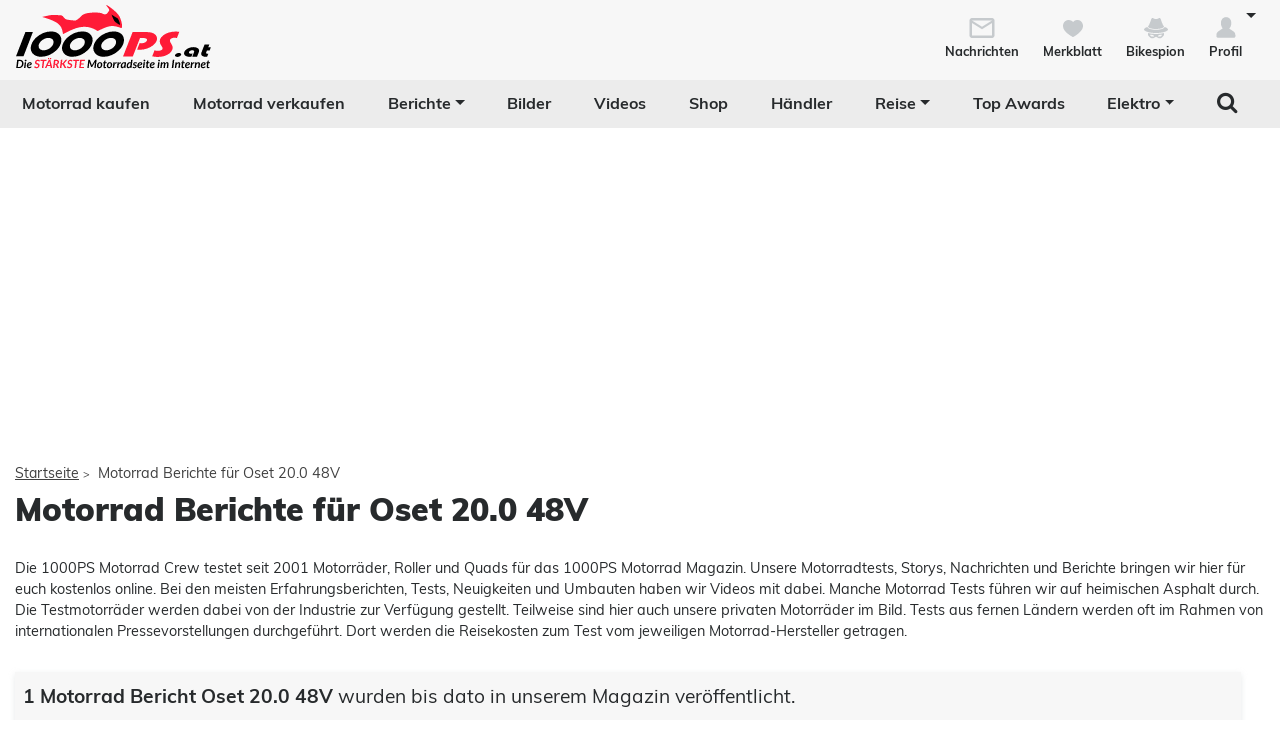

--- FILE ---
content_type: text/html; charset=utf-8
request_url: https://www.1000ps.at/motorrad-berichte-motorrad-oset-20-0-48v-226-7447
body_size: 19738
content:
<!DOCTYPE html>
<html lang="de-AT">
<head>
    <meta charset="utf-8" />
    <meta http-equiv="X-UA-Compatible" content="IE=edge,chrome=1" />
    <title>Motorrad  Berichte f&#252;r Oset 20.0 48V</title>
    <meta name="description" content="Alle Testberichte, Businessnews und Modellneuheiten zum Motorrad Oset 20.0 48V findest du hier." />

    <meta name="robots" content="index,follow" />
    <meta name="viewport" content="width=device-width, initial-scale=1.0" />
    <meta name="publisher" content="1000PS" />
    <!-- zuletzt aktualisiert: 21.01.2026 18:04:47 -->
    
    <meta property="og:locale" content="de_AT" />
    <meta name="apple-itunes-app" content="app-id=1117397804" />
    <meta name="google-site-verification" content="9PyMhp1V8Xw1OodVT7OGsTDpCqnoZ-BDILYONqjO_Z8" />
    <link rel="apple-touch-icon" href="//images6.1000ps.net/images_new/iphone_favicon.png?format=png" type="image/png" />
    <link rel="shortcut icon" href="//images6.1000ps.net/1000ps/favicon.png" type="image/x-icon" />
                            <link rel="canonical" href="https://www.1000ps.at/motorrad-berichte-motorrad-oset-20-0-48v-226-7447">
                <link rel="alternate" hreflang="de-at" href="https://www.1000ps.at/motorrad-berichte-motorrad-oset-20-0-48v-226-7447" />
                    <meta property="og:locale:alternate" content="de_AT">
                <link rel="alternate" hreflang="de-de" href="https://www.1000ps.de/motorrad-berichte-motorrad-oset-20-0-48v-226-7447" />
                    <meta property="og:locale:alternate" content="de_DE">
                <link rel="alternate" hreflang="de-ch" href="https://www.1000ps.ch/de/motorrad-berichte-motorrad-oset-20-0-48v-226-7447" />
                    <meta property="og:locale:alternate" content="de_CH">
                <link rel="alternate" hreflang="fr-ch" href="https://www.1000ps.ch/fr/moto-essais-moto-oset-20-0-48v-226-7447" />
                    <meta property="og:locale:alternate" content="fr_CH">
                <link rel="alternate" hreflang="it-ch" href="https://www.1000ps.ch/it/moto-recensioni-moto-oset-20-0-48v-226-7447" />
                    <meta property="og:locale:alternate" content="it_CH">
    

    

            <meta property="og:image" content="https://images6.1000ps.net/1000ps.ch/Content/Redesign/img/logo/1000PS_AT.png?width=500&amp;height=261&amp;mode=pad" />
            
    <link href="https://images6.1000ps.net/scripts/datepicker/datepicker.css" rel="stylesheet" />

    <link href="https://static1.1000ps.ch/de/static/css/main-at?v=20260121T020017" rel="stylesheet"/>

    <link href="https://static1.1000ps.ch/de/Content/themes/base/jquery-ui-bundle?v=20260121T020017" rel="stylesheet"/>

    <script src="https://static1.1000ps.ch/de/static/js/head?v=20260121T020017"></script>

    <script>
        var pathname = window.location.pathname;
        //console.log('pathname: ' + pathname + ', width: ' + window.innerWidth);
        if (pathname.startsWith('/gebrauchte-profisuche') || pathname.length == 1 || pathname == '/gebraucht-motorrad-verkaufen' || pathname == '/gebrauchte-motorraeder' ||
            pathname.startsWith('/haendler-') || pathname.startsWith('/motorrad-jobs') || pathname.startsWith('/motorradjob-') ||
            pathname.startsWith('/haendlerimpressum/') || pathname.startsWith('/merkblatt') || pathname.startsWith('/bikespion') || pathname.startsWith('/profilanzeigen') ||
            pathname.startsWith('/profilaendern') || pathname.startsWith('/Registrierung') || pathname.startsWith('/login') ||
            (window.innerWidth < 992 && pathname.startsWith('/gebrauchte-motorraeder') ||
                pathname.startsWith('/gebrauchtes-motorrad-') || pathname.startsWith('/motorrad-miete-verleih') ||
                pathname.startsWith('/motorradhändler') || pathname.startsWith('/motorrad-hotels') ||
                pathname.startsWith('/onlineshop/'))) {
            console.log('disalbe stickyFooterAd');
            window.dataLayer = window.dataLayer || [];
            window.dataLayer.push({
                'stickyFooterAd': 'disable',
            });
        }
    </script>
    

    <link rel="dns-prefetch" href="//online.mps-gba.de" />
    <link rel="dns-prefetch" href="//script.ioam.de" />
    <link rel="dns-prefetch" href="//cdns.symplr.de" />
    <link rel="dns-prefetch" href="//cockpit.symplr.de" />
    <link rel="dns-prefetch" href="//fast.nexx360.io" />
    <link rel="dns-prefetch" href="//www.googletagservices.com" />
    <link rel="dns-prefetch" href="//www.google-analytics.com" />
    <link rel="dns-prefetch" href="//hb.adscale.de" />
    <link rel="dns-prefetch" href="//ih.adscale.de" />
    <link rel="dns-prefetch" href="//securepubads.g.doubleclick.net" />
    <link rel="dns-prefetch" href="//pubads.g.doubleclick.net" />
    <link rel="dns-prefetch" href="//googleads.g.doubleclick.net" />
    <link rel="dns-prefetch" href="//pagead2.googlesyndication.com" /> 

    
        <script src="https://online.mps-gba.de/praeludium_src/mso/symplr_prefix.js"></script>
    
    
        <script src="https://online.mps-gba.de/praeludium_src/mso/SP-CMPauf1000psat.min.js"></script>
    

    <script src="//online.mps-gba.de/praeludium/1000psat.js?v=2"></script>

    
    

    <script>
        if (isMobileDevice()) {
            MPS_isMob = true;
        }
        else {
            MPS_isMob = false;
        }
    </script>
</head>
<body>
    <div id="backgroundblack" class="blackbackgroundstyle"></div>
    <header>
        
<nav class="navbar navbar-expand-lg navbar-light mainNaviNew jumpleft" id="myNavMenu" role="navigation">
    <div class="headermiddle jumpleft d-flex flex-row main-content-centered">    
                <div class="flex-fill">
                <a class="navbar-brand logo_1000ps_at_centered" href="https://www.1000ps.at" title="1000PS.at - Die stärkste Motorrad Seite im Internet"></a>
                </div>
        <button class="navbar-toggler order-lg-1 order-2 collapsed" type="button" data-bs-toggle="collapse" data-bs-target="#navbarNavDropdownNew" aria-controls="navbarNavDropdown" aria-expanded="false" aria-label="Toggle navigation">
            <span class="icon-bar top-bar"></span>
            <span class="icon-bar middle-bar"></span>
            <span class="icon-bar bottom-bar"></span>
        </button>
        
        <div class="collapse navbar-collapse order-lg-2 order-4" id="navbarNavDropdownNew">
            
<ul class="navbar-nav d-lg-none d-flex navbar-nav-scroll">
    <li class="nav-item d-none d-lg-block  ">
        <a class="nav-link" href="/gebrauchte-motorraeder" title="Motorrad kaufen">Motorrad kaufen</a>
    </li>
    <li class="nav-item d-block d-lg-none ">
        <a class="nav-link" href="/gebrauchte-profisuche" title="Motorrad kaufen">Motorrad kaufen</a>
    </li>
    <li class="nav-item ">
        <a class="nav-link" href="/gebraucht-motorrad-verkaufen" title="Motorrad verkaufen">Motorrad verkaufen</a>
    </li>
        <li class="dropdown active">
            <a href="/motorrad-berichte-suche" class="nav-link dropdown-toggle" data-bs-toggle="dropdown" role="button" aria-expanded="false" title="Motorrad Berichte" aria-haspopup="true">Berichte</a>
            <ul class="dropdown-menu boxshadowlg" role="menu">
                <li class="">
                    <a class="nav-link" href="/motorrad-testberichte" title="Motorrad Testberichte">Testberichte</a>
                </li>
                <li class="">
                    <a class="nav-link" href="/motorrad-neuvorstellungen" title="Motorrad Modellnews">Modellnews</a>
                </li>
                <li class="">
                    <a class="nav-link" href="/motorrad-businessnews" title="Motorrad Businessnews">Businessnews</a>
                </li>
                <li class="">
                    <a class="nav-link" href="/motorrad-veranstaltungen" title="Motorrad Veranstaltungen">Veranstaltungen</a>
                </li>
                <li class="">
                    <a class="nav-link" href="/motorrad-reiseberichte" title="Motorrad Reiseberichte">Reiseberichte</a>
                </li>
                <li class="">
                    <a class="nav-link" href="/motorrad-racingberichte" title="Motorrad Rennberichte">Rennberichte</a>
                </li>
            </ul>
        </li>
    <li class="">
        <a class="nav-link" href="/motorrad-bilder-galerien" title="Bilder">Bilder</a>
    </li>
        <li class="">
            <a class="nav-link" href="/motorradvideos" title="Videos">Videos</a>
        </li>
            <li class="">
            <a class="nav-link" href="/onlineshop" title="Shop">Shop</a>
        </li>
    <li class="">
        <a class="nav-link" href="/motorradh%C3%A4ndler" title="Motorrad Händler">Händler</a>
    </li>
    <li class="dropdown ">
        <a href="#" class="nav-link dropdown-toggle" data-bs-toggle="dropdown" role="button" aria-expanded="false" title="Reise">Reise</a>
        <ul class="dropdown-menu boxshadowlg" role="menu">
                <li class="">
                    <a class="nav-link" href="/reise/motorradtouren" title="Motorradtouren">Motorradtouren</a>
                </li>
                <li class="">
                    <a class="nav-link" href="/motorrad-hotels" title="Motorrad Hotels">Hotels</a>
                </li>
            <li class="">
                <a class="nav-link" href="/motorrad-miete-verleih" title="Motorrad mieten">Motorrad mieten</a>
            </li>
                <li>
                    <a class="nav-link" href="/onlineshop/kategorie/Dienstleistungen/Reisen" title="Reiseangebote">Reiseangebote</a>
                </li>
            <li>
                <a class="nav-link" href="/motorrad-reiseanbieter" title="Reiseanbieter">Reiseanbieter</a>
            </li>
        </ul>
    </li>
    <li>
        <a class="nav-link" href="/schlagwort/1000ps-top-awards-2025" title="1000PS Top Awards">Top Awards</a>
    </li>
        <li class="dropdown dropdownreverse">
            <a href="#" class="nav-link dropdown-toggle stylelinkreverse" data-bs-toggle="dropdown" role="button" aria-expanded="false" title="Elektro" aria-haspopup="true">Elektro</a>
            <ul class="dropdown-menu boxshadowlg" role="menu">
                <li>
                    <a class="nav-link" href="/gebrauchte-motorraeder/typ/E-Bike" title="E-Bikes">E-Bikes</a>
                </li>
                <li>
                    <a class="nav-link" href="/gebrauchte-motorraeder/typ/Roller?Kraftstoff%5B0%5D=Elektro" title="E-Roller">E-Roller</a>
                </li>
                <li>

                    <a class="nav-link" href="/gebrauchte-motorraeder?Leistung=15+-+250&amp;Kraftstoff[0]=Elektro" title="E-Motorräder">E-Motorräder</a>
                </li>
                    <li>
                        <a class="nav-link" href="/schlagwort/elektromotorrad" title="E-Motorrad Tests">Tests</a>
                    </li>
            </ul>
        </li>

        <li class="specialsearchvisibilty">
            <a href="#" class="nav-link forsearch d-none d-lg-block" id="navbarDropdownSearch" data-bs-toggle="dropdown" role="button" aria-expanded="false" title="Suche" onkeyup="document.getElementById('SuchText').focus(); return false;">
                <i class="fa fa-search" style="font-size:1.4em;"></i>
            </a>
            <div class="dropdown-menu searchbuttonmenu" role="menu" aria-labelledby="navbarDropdownSearch">
                
<div class="contentwidget-factfinder-search">
    <form name="search_word_inc" action="/volltext-suche" method="GET"
        accept-charset="utf-8">
        <div class="row g-2">
            <div class="col">
                
                <div class="autocomplete mt-1">
                    <input class="searchinputstyle m-0 boxshadow whitebg" autocomplete="off" type="search"
                        id="SuchText75204952" name="query" value="" placeholder="Suchbegriff..."
                        title="1000PS durchsuchen" aria-label="1000PS durchsuchen"
                        aria-describedby="Durchsuche unsere Webseite nach Motorrädern, Bildern, Berichten, Videos." />
                </div>
            </div>
            <div class="col-auto">
                <input class="standard-button" type="submit"  value="Suchen" />
            </div>
        </div>
    </form>
</div>




            </div>
        </li>
</ul>
        </div>
        <ul class="d-flex flex-row justify-content-end mt-2 profilemenunew order-1 order-lg-4 p-0">
                <li class="">
                    <a class="boxlinkdefault nav-link" href="/meine-nachrichten" title="Meine Nachrichten">
                        <div class="d-flex flex-column me-2">
                            <div class="mx-auto notification-container">
                                <img src="data:image/svg+xml,%3Csvg xmlns='http://www.w3.org/2000/svg' %3E%3Ccircle cx='15' cy='15' r='10' fill='%23c6cacd' /%3E%3C/svg%3E" data-src="//images6.1000ps.net/1000ps.ch/Content/Redesign/img/mail.svg" width="30" height="30" class="lazyload" alt="Nachrichten Icon" title="Nachrichten" />
                                <span id="notification-badge" class="fontsize08" style="display: none"></span>
                            </div>
                            <span class="fontsize08 colorfontdefault bold">Nachrichten</span>
                        </div>
                    </a>
                </li>
            <li class=" hidesmall">
                <a class="boxlinkdefault nav-link" href="/merkblatt" title="Mein Merkblatt">
                    <div class="d-flex flex-column me-2">
                        <img src="data:image/svg+xml,%3Csvg xmlns='http://www.w3.org/2000/svg' %3E%3Ccircle cx='15' cy='15' r='10' fill='%23c6cacd' /%3E%3C/svg%3E" data-src="//images6.1000ps.net/1000ps.ch/Content/Redesign/img/heart-grey.svg" width="30" height="30" class="mx-auto lazyload" alt="Herz Icon" title="Merkblatt" />
                        <span class="fontsize08 colorfontdefault bold">Merkblatt</span>
                    </div>
                </a>
            </li>
            <li class=" hidesmall">
                <a class="boxlinkdefault nav-link" href="/bikespion" title="Mein Bikespion">
                    <div class="d-flex flex-column me-2">
                        <img src="data:image/svg+xml,%3Csvg xmlns='http://www.w3.org/2000/svg' %3E%3Ccircle cx='15' cy='15' r='10' fill='%23c6cacd' /%3E%3C/svg%3E" data-src="//images6.1000ps.net/1000ps.ch/Content/Redesign/img/spy.svg" width="30" height="30" class="mx-auto lazyload" alt="Bikespion Icon" title="Bikespion" />
                        <span class="fontsize08 colorfontdefault bold">Bikespion</span>
                    </div>
                </a>
            </li>
            <li class="dropdown ">
                <a class="boxlinkdefault nav-link dropdown-toggle" href="/profilanzeigen" id="navbarDropdownProfilMenu" data-bs-toggle="dropdown" role="button" aria-expanded="false" title="Mein Profil">
                    <div class="d-flex flex-column">
                        <img src="data:image/svg+xml,%3Csvg xmlns='http://www.w3.org/2000/svg' %3E%3Ccircle cx='15' cy='15' r='10' fill='%23c6cacd' /%3E%3C/svg%3E" data-src="//images6.1000ps.net/1000ps.ch/Content/Redesign/img/user.svg" width="30" height="30" class="mx-auto lazyload" alt="User Icon" title="Profil" />
                        <span class="fontsize08 colorfontdefault bold">Profil</span>
                    </div>
                </a>
                <ul class="dropdown-menu usermenu boxshadowlg dropdown-menu-end" role="menu" aria-labelledby="navbarDropdownProfilMenu" id="user_profil_menu">
                    <li class="profil_login_register">
                        <a class="nav-link" href="/login?returnurl=%2fmotorrad-berichte-motorrad-oset-20-0-48v-226-7447"
                           title="Anmelden" rel="nofollow">
                            Anmelden
                        </a>
                    </li>
                    <li class="profil_login_register">
                        <a class="nav-link" href="/Registrierung?returnurl=%2fmotorrad-berichte-motorrad-oset-20-0-48v-226-7447"
                           title="Registrieren" rel="nofollow">
                            Registrieren
                        </a>
                    </li>
                    <li>
                        <a class="nav-link" href="/meine-inserate" title="Meine Inserate" target="_blank" rel="nofollow">Meine Inserate</a>
                    </li>
                    <li class="showsmall">
                        <a class="nav-link" href="/merkblatt" title="Mein Merkblatt">Merkblatt</a></li>
                    <li class="showsmall">
                        <a class="nav-link" href="/bikespion" title="Mein Bikespion">Bikespion</a>
                    </li>
                        <li>
                            <a class="nav-link" href="/meine-inserate" title="Meine Umbauten" target="_blank" rel="nofollow">Meine Umbauten</a>
                        </li>
                    <li class="">
                        <a class="nav-link" href="/profilanzeigen" title="Mein Profil" rel="nofollow">Mein Profil</a>
                    </li>
                    <li class="ausloggen-icon profil_logout" style="display:none">
                        <a class="nav-link" href="/logout?returnurl=%2fmotorrad-berichte-motorrad-oset-20-0-48v-226-7447" title="Ausloggen" rel="nofollow">
                            Ausloggen
                        </a>
                    </li>
                </ul>
            </li>
        </ul>
    </div>
</nav>
<div class="d-none d-lg-block zweitemenuleiste jumpleft" id="myNavMenuZwei">
    <div>
        
<ul class="d-flex justify-content-between list-unstyled w-100">
    <li class="nav-item d-none d-lg-block  ">
        <a class="nav-link" href="/gebrauchte-motorraeder" title="Motorrad kaufen">Motorrad kaufen</a>
    </li>
    <li class="nav-item d-block d-lg-none ">
        <a class="nav-link" href="/gebrauchte-profisuche" title="Motorrad kaufen">Motorrad kaufen</a>
    </li>
    <li class="nav-item ">
        <a class="nav-link" href="/gebraucht-motorrad-verkaufen" title="Motorrad verkaufen">Motorrad verkaufen</a>
    </li>
        <li class="dropdown active">
            <a href="/motorrad-berichte-suche" class="nav-link dropdown-toggle" data-bs-toggle="dropdown" role="button" aria-expanded="false" title="Motorrad Berichte" aria-haspopup="true">Berichte</a>
            <ul class="dropdown-menu boxshadowlg" role="menu">
                <li class="">
                    <a class="nav-link" href="/motorrad-testberichte" title="Motorrad Testberichte">Testberichte</a>
                </li>
                <li class="">
                    <a class="nav-link" href="/motorrad-neuvorstellungen" title="Motorrad Modellnews">Modellnews</a>
                </li>
                <li class="">
                    <a class="nav-link" href="/motorrad-businessnews" title="Motorrad Businessnews">Businessnews</a>
                </li>
                <li class="">
                    <a class="nav-link" href="/motorrad-veranstaltungen" title="Motorrad Veranstaltungen">Veranstaltungen</a>
                </li>
                <li class="">
                    <a class="nav-link" href="/motorrad-reiseberichte" title="Motorrad Reiseberichte">Reiseberichte</a>
                </li>
                <li class="">
                    <a class="nav-link" href="/motorrad-racingberichte" title="Motorrad Rennberichte">Rennberichte</a>
                </li>
            </ul>
        </li>
    <li class="">
        <a class="nav-link" href="/motorrad-bilder-galerien" title="Bilder">Bilder</a>
    </li>
        <li class="">
            <a class="nav-link" href="/motorradvideos" title="Videos">Videos</a>
        </li>
            <li class="">
            <a class="nav-link" href="/onlineshop" title="Shop">Shop</a>
        </li>
    <li class="">
        <a class="nav-link" href="/motorradh%C3%A4ndler" title="Motorrad Händler">Händler</a>
    </li>
    <li class="dropdown ">
        <a href="#" class="nav-link dropdown-toggle" data-bs-toggle="dropdown" role="button" aria-expanded="false" title="Reise">Reise</a>
        <ul class="dropdown-menu boxshadowlg" role="menu">
                <li class="">
                    <a class="nav-link" href="/reise/motorradtouren" title="Motorradtouren">Motorradtouren</a>
                </li>
                <li class="">
                    <a class="nav-link" href="/motorrad-hotels" title="Motorrad Hotels">Hotels</a>
                </li>
            <li class="">
                <a class="nav-link" href="/motorrad-miete-verleih" title="Motorrad mieten">Motorrad mieten</a>
            </li>
                <li>
                    <a class="nav-link" href="/onlineshop/kategorie/Dienstleistungen/Reisen" title="Reiseangebote">Reiseangebote</a>
                </li>
            <li>
                <a class="nav-link" href="/motorrad-reiseanbieter" title="Reiseanbieter">Reiseanbieter</a>
            </li>
        </ul>
    </li>
    <li>
        <a class="nav-link" href="/schlagwort/1000ps-top-awards-2025" title="1000PS Top Awards">Top Awards</a>
    </li>
        <li class="dropdown dropdownreverse">
            <a href="#" class="nav-link dropdown-toggle stylelinkreverse" data-bs-toggle="dropdown" role="button" aria-expanded="false" title="Elektro" aria-haspopup="true">Elektro</a>
            <ul class="dropdown-menu boxshadowlg" role="menu">
                <li>
                    <a class="nav-link" href="/gebrauchte-motorraeder/typ/E-Bike" title="E-Bikes">E-Bikes</a>
                </li>
                <li>
                    <a class="nav-link" href="/gebrauchte-motorraeder/typ/Roller?Kraftstoff%5B0%5D=Elektro" title="E-Roller">E-Roller</a>
                </li>
                <li>

                    <a class="nav-link" href="/gebrauchte-motorraeder?Leistung=15+-+250&amp;Kraftstoff[0]=Elektro" title="E-Motorräder">E-Motorräder</a>
                </li>
                    <li>
                        <a class="nav-link" href="/schlagwort/elektromotorrad" title="E-Motorrad Tests">Tests</a>
                    </li>
            </ul>
        </li>

        <li class="specialsearchvisibilty">
            <a href="#" class="nav-link forsearch d-none d-lg-block" id="navbarDropdownSearch" data-bs-toggle="dropdown" role="button" aria-expanded="false" title="Suche" onkeyup="document.getElementById('SuchText').focus(); return false;">
                <i class="fa fa-search" style="font-size:1.4em;"></i>
            </a>
            <div class="dropdown-menu searchbuttonmenu" role="menu" aria-labelledby="navbarDropdownSearch">
                
<div class="contentwidget-factfinder-search">
    <form name="search_word_inc" action="/volltext-suche" method="GET"
        accept-charset="utf-8">
        <div class="row g-2">
            <div class="col">
                
                <div class="autocomplete mt-1">
                    <input class="searchinputstyle m-0 boxshadow whitebg" autocomplete="off" type="search"
                        id="SuchText75204952" name="query" value="" placeholder="Suchbegriff..."
                        title="1000PS durchsuchen" aria-label="1000PS durchsuchen"
                        aria-describedby="Durchsuche unsere Webseite nach Motorrädern, Bildern, Berichten, Videos." />
                </div>
            </div>
            <div class="col-auto">
                <input class="standard-button" type="submit"  value="Suchen" />
            </div>
        </div>
    </form>
</div>




            </div>
        </li>
</ul>
    </div>
</div>
    </header>

    
                <div class="container-billboard zweitesmenu mx-auto">
                    <div id="topBanner"><div id="mrd_fullsize">
    
        <div id="1000ps.at_Banner_1"></div>
    <script>
        
        
        var dataLayer;"MPS_isMob"in window&&!MPS_isMob?(console.log("%c MPS %c AdProxy %c MSO Mandant adTag: banner placed in DIV 1000ps.at_Banner_1","color: white; background: dimgray; font-weight: bold","color: red; background: lightgrey","color: black"),document.getElementById("1000ps.at_Banner_1").setAttribute("data-mps_adname","banner"),window.MPS_specialAUs&&window.MPS_specialAUs.includes(window.SDM_defzone.toLowerCase())&&document.getElementById("1000ps.at_Banner_1").setAttribute("id","1000ps.at_Banner_1/rotationsfrei"),(dataLayer=window.dataLayer||[]).push({adUnit:"1000ps.at_Banner_1",tagname:"banner"}),dataLayer.push({adUnit:"1000ps.at_Banner_1/rotationsfrei",tagname:"banner"}),window.MPS_consecSlot||(MPS_consecSlot=!0,window.SDM_defzone=window.SDM_defzone||"rest",MPS_replacetargeting("mps_zone",SDM_defzone),window.MPS_specialAUs&&window.MPS_specialAUs.includes(window.SDM_defzone.toLowerCase())&&MPS_replacetargeting("mps_rotationsfrei","true"))):document.getElementById("1000ps.at_Banner_1").setAttribute("id","SILENCED_1000ps.at_Banner_1");
        
        
    </script>
    
</div></div>
                    <div class="topmobile">
    
        <div id="1000ps.at_Topmobile_1"></div>
    <script>
        
        
        (function () {
            if (typeof window.loadApgc === "undefined") {
                throw new Error("Praelude is missing!");
            }

            
            
            window.loadApgc(SDM_defsite, SDM_defzone, "692f078d6eca2e00082474fc");

            if (window.apgc.use === 0) {
                var dataLayer;"MPS_isMob"in window&&MPS_isMob?(console.log("%c MPS %c AdProxy %c MSO Mandant adTag: topmobile placed in DIV 1000ps.at_Topmobile_1","color: white; background: dimgray; font-weight: bold","color: red; background: lightgrey","color: black"),document.getElementById("1000ps.at_Topmobile_1").setAttribute("data-mps_adname","topmobile"),window.MPS_specialAUs&&window.MPS_specialAUs.includes(window.SDM_defzone.toLowerCase())&&document.getElementById("1000ps.at_Topmobile_1").setAttribute("id","1000ps.at_Topmobile_1/rotationsfrei"),(dataLayer=window.dataLayer||[]).push({adUnit:"1000ps.at_Topmobile_1",tagname:"topmobile"}),dataLayer.push({adUnit:"1000ps.at_Topmobile_1/rotationsfrei",tagname:"topmobile"}),window.MPS_consecSlot||(MPS_consecSlot=!0,window.SDM_defzone=window.SDM_defzone||"rest",MPS_replacetargeting("mps_zone",SDM_defzone),window.MPS_specialAUs&&window.MPS_specialAUs.includes(window.SDM_defzone.toLowerCase())&&MPS_replacetargeting("mps_rotationsfrei","true"))):document.getElementById("1000ps.at_Topmobile_1").setAttribute("id","SILENCED_1000ps.at_Topmobile_1");
            } else if (window.apgc.use === 1) {
                var dataLayer;"MPS_isMob"in window&&MPS_isMob?(console.log("%c MPS %c AdProxy %c MSO Mandant adTag: topmobile placed in DIV 1000ps.at_Topmobile_1","color: white; background: dimgray; font-weight: bold","color: red; background: lightgrey","color: black"),document.getElementById("1000ps.at_Topmobile_1").setAttribute("data-mps_adname","topmobile"),window.MPS_specialAUs&&window.MPS_specialAUs.includes(window.SDM_defzone.toLowerCase())&&document.getElementById("1000ps.at_Topmobile_1").setAttribute("id","1000ps.at_Topmobile_1/rotationsfrei"),(dataLayer=window.dataLayer||[]).push({adUnit:"1000ps.at_Topmobile_1",tagname:"topmobile"}),dataLayer.push({adUnit:"1000ps.at_Topmobile_1/rotationsfrei",tagname:"topmobile"}),window.MPS_consecSlot||(MPS_consecSlot=!0,window.SDM_defzone=window.SDM_defzone||"rest",MPS_replacetargeting("mps_zone",SDM_defzone),window.MPS_specialAUs&&window.MPS_specialAUs.includes(window.SDM_defzone.toLowerCase())&&MPS_replacetargeting("mps_rotationsfrei","true"))):document.getElementById("1000ps.at_Topmobile_1").setAttribute("id","SILENCED_1000ps.at_Topmobile_1");
            }
            
        })()
        
        
    </script>
    
</div>
                </div>

<div class="inventarcounter" id="bb-9d6e96396cd04527a247615b0bc7bff0"></div>
    
        <div class="container-sky-ad werbungfixedad" id="stickyadbox">
            
    <div>
<div id="frnAdSky"><div id="frnAdSkyPos">
    
        <div id="1000ps.at_Sky_1"></div>
    <script>
        
        
        var dataLayer;"MPS_isMob"in window&&!MPS_isMob?(console.log("%c MPS %c AdProxy %c MSO Mandant adTag: sky placed in DIV 1000ps.at_Sky_1","color: white; background: dimgray; font-weight: bold","color: red; background: lightgrey","color: black"),document.getElementById("1000ps.at_Sky_1").setAttribute("data-mps_adname","sky"),window.MPS_specialAUs&&window.MPS_specialAUs.includes(window.SDM_defzone.toLowerCase())&&document.getElementById("1000ps.at_Sky_1").setAttribute("id","1000ps.at_Sky_1/rotationsfrei"),(dataLayer=window.dataLayer||[]).push({adUnit:"1000ps.at_Sky_1",tagname:"sky"}),dataLayer.push({adUnit:"1000ps.at_Sky_1/rotationsfrei",tagname:"sky"}),window.MPS_consecSlot||(MPS_consecSlot=!0,window.SDM_defzone=window.SDM_defzone||"rest",MPS_replacetargeting("mps_zone",SDM_defzone),window.MPS_specialAUs&&window.MPS_specialAUs.includes(window.SDM_defzone.toLowerCase())&&MPS_replacetargeting("mps_rotationsfrei","true"))):document.getElementById("1000ps.at_Sky_1").setAttribute("id","SILENCED_1000ps.at_Sky_1");
        
        
    </script>
    
</div></div>    </div>
      
            
<div class="inventarcounter" id="sb-c1e588328978474caaa6f1f3b053e5cf"></div>

            
        </div>
    <div class="containercentered jumpleft my-4 my-md-5 " id="layoutcontainer">
        <div class="">
                <div class="row g-0 my-2">
        <div class="col">
            <ol id="breadcrumbs">                
                        <li><a href="/" title="Startseite">Startseite</a><span>></span></li>
                        <li>Motorrad  Berichte für Oset 20.0 48V</li>
            </ol>
        </div>
    </div>
    <script type="application/ld+json">
        [{
        "@context": "http://schema.org",
        "@type": "BreadcrumbList",
        "itemListElement":
        [
            {
                "@type":"ListItem",
                "position": 1,
                "item":
                {
                    "@id":"https://www.1000ps.at/",
                    "name":"Startseite"
                }
            }
                ,
            {
                "@type":"ListItem",
                "position": 2,
                "item":
                {
                    "@id":"https://www.1000ps.at/motorrad-berichte-motorrad-oset-20-0-48v-226-7447",
                    "name":"Motorrad  Berichte f&#252;r Oset 20.0 48V"
                }
            }
        ]
        }]
    </script>

        </div>
        <main>
            
<h1>Motorrad  Berichte f&#252;r Oset 20.0 48V</h1>
    <div class="row">
        <div class="col">
            <div class="mt-4 markentextcontainer">
                <p class="fontsize09 m-0 p-0" id="markentext">
                    Die 1000PS Motorrad Crew testet seit 2001 Motorr&#228;der, Roller und Quads f&#252;r das 1000PS Motorrad Magazin. Unsere Motorradtests, Storys, Nachrichten und Berichte bringen wir hier f&#252;r euch kostenlos online. Bei den meisten Erfahrungsberichten, Tests, Neuigkeiten und Umbauten haben wir Videos mit dabei. Manche Motorrad Tests f&#252;hren wir auf heimischen Asphalt durch. Die Testmotorr&#228;der werden dabei von der Industrie zur Verf&#252;gung gestellt. Teilweise sind hier auch unsere privaten Motorr&#228;der im Bild. Tests aus fernen L&#228;ndern werden oft im Rahmen von internationalen Pressevorstellungen durchgef&#252;hrt. Dort werden die Reisekosten zum Test vom jeweiligen Motorrad-Hersteller getragen.
                </p>
            </div>
            <a href="#" onclick="showhideBeschreibung(); return false;" title="Erfahre mehr über Motorrad  Berichte f&#252;r Oset 20.0 48V" class="aufzu link">
                <i class="fa fa-chevron-down" id="showhideIcon"></i>
            </a>
        </div>

<div class="inventarcounter" id="cad-107210ed24d1451a9099ef535fbc01b1"></div>

    </div>
    <div class="row pt-4">
        <div class="col">
            <div class="boxshadow p-2 mb-3 greybg">
                <h2 class="ergebnisueberschrift"><b>1 Motorrad Bericht Oset 20.0 48V</b> wurden bis dato in unserem Magazin ver&#246;ffentlicht.</h2>
                <form method="get" action="/motorrad-berichte-suche" id="bildersuchen-form" class="form-horizontal form-bordered" data-bs-toggle="validator">
                    <div class="row  text-center">
                        <div class="col-md-2 col-sm-12 col-12">
                            <p class="bold lineheight25 mb-0">Suche nach:</p>
                        </div>
                        <div class="col-md-5 col-sm-6 col-12 py-1">
                            <select class="selectpicker" data-live-search="true" id="MarkeId" name="MarkeId" onchange="this.form.submit()"><option value="">Alle Motorradmarken...</option>
<option selected="selected" value="226">Oset (1)</option>
</select>
                        </div>
                        <div class="col-md-5 col-sm-6 col-12 py-1">
                            <select class="selectpicker" data-live-search="true" id="TypeId" name="TypeId" onchange="this.form.submit()"><option value="">Alle Modelle...</option>
<option selected="selected" value="7447">20.0 48V (1)</option>
</select>
                        </div>
                    </div>
                    <div class="row text-center">
                        <div class="offset-md-2 col-md-5 col-sm-6 col-12 py-1">
                            <select class="selectpicker" data-live-search="true" id="Biketypen" name="BiketypeId" onchange="this.form.submit()"></select>
                        </div>

                        <div class="col-md-5 col-sm-6 col-12 py-1">
                            <select class="selectpicker" data-live-search="true" id="BerichtKlasse" name="BerichtKlasseId" onchange="this.form.submit()"><option value="">Alle Berichte...</option>
<option value="1">Business-Neuheiten (1)</option>
</select>
                        </div>
                    </div>
                    <div class="row text-center">
                        <div class="offset-md-2 col-md-5 col-sm-6 col-12 py-1">
                            <select class="selectpicker" data-live-search="true" id="MemberId" name="MemberId" onchange="this.form.submit()"><option value="">Alle Autoren...</option>
<option value="547515">Der Horvath (1)</option>
</select>
                        </div>
                        <div class="col-md-5 col-sm-6 col-12 py-1">
                            <input type="hidden" name="ZeigeTopBerichte" value="0" />
                            <input id="ZeigeTopBerichte" type="checkbox" class="styledCheckboxGrey"  />

                            <label for="ZeigeTopBerichte">
                                zeige nur Top-Berichte
                            </label>
                        </div>
                    </div>
                    <div class="row text-center">
                        <div class="offset-md-2 col-md-2 col-sm-3 col-6 py-1">
                            <input name="DatumAb" id="DatumAb" aria-label="Datum von..." placeholder="Datum von..." type="text" class="datepicker datepickerstyle" onchange="this.form.submit()" data-date-format="dd.mm.yyyy" data-date-end-date="0d" />
                        </div>
                        <div class="col-md-2 col-sm-3 col-6 py-1">
                            <input name="DatumBis" id="DatumBis" aria-label="Datum bis..." placeholder="Datum bis..." type="text" class="datepicker datepickerstyle" onchange="this.form.submit()" data-date-format="dd.mm.yyyy" data-date-end-date="0d" />
                        </div>
                        <div class="offset-md-1 col-md-5 col-sm-6 col-12 py-1">
                            <a class="weitere-artikel-button ms-lg-2 p-2" title="Suche zurücksetzen" data-ajax="false" href="/motorrad-berichte-suche" id="ls-ergebnisse">Suche zurücksetzen</a>
                        </div>
                    </div>                  
                </form>
            </div>
        </div>
        <div class="col-lg-auto col-12 text-center mb-3">

<div class="inventarcounter" id="cad-58afffa9beb14a969f8fa275fb6ce69d"></div>

        </div>
    </div>
    <div class="pt-4">
        
    <div class="row d-flex flex-row align-content-stretch px-2">


<div class="inventarcounter" id="nas-3cff0d4244054b8abb8894c6c177da0c"></div>
        <div class="col-lg-3 col-md-4 col-sm-6 col-12 pb-3 px-2 d-flex align-content-stretch">
            <div class="card">
                <a href="/businessnews-id-3003940-top-5-mini-motocross-bikes-fuer-kids" title="Top 5: Mini Motocross Bikes f&#252;r Kids" class="boxlink">
                    <div class="card-img">
                            <figure>
                                <img src="https://images6.1000ps.net/images/nopic-motorcycle.gif?mode=crop&width=480&height=320" data-src="https://images5.1000ps.net/b-f_W3003940-top-5-mini-motocross-bikes-fuer-kinder-636485097960197937.jpg?mode=crop&width=480&height=320" width="480" height="320" class="card-img-top img-fluid lazyload" alt="Top 5: Mini Motocross Bikes f&#252;r Kids" title="Top 5: Mini Motocross Bikes f&#252;r Kids" />
                            </figure>
                    </div>
                                        <div class="card-body">
                            <h3 class="card-title">Top 5: Mini Motocross Bikes f&#252;r Kids</h3>
                        <p class="card-text">
                                <small class="colorfontdefault fontsize09">Zuverl&#228;ssig, sicher und spa&#223;ig!</small><br /><br />
                                                                <span class="colorfontdefault italic">12. Dez 2017</span> &mdash;
Du bist auf der Suche nach einem neuen Motorrad? Im 1000PS Marktplatz und in der 1000PS Marktplatz App finden sich tausende...                                                    </p>
                    </div>
                </a>
            </div>
        </div>
    </div>

    </div>

    <div class="py-5">
        
        <h2>H&#228;ndler Neuheiten</h2>
    <div class="row d-flex flex-row align-content-stretch px-2">


<div class="inventarcounter" id="nas-a5ce6c58393f496c8df0dd908921da06"></div>
        <div class="col-lg-3 col-md-4 col-sm-6 col-12 pb-3 px-2 d-flex align-content-stretch">
            <div class="card">
                <a href="/motorrad-haendler-news-detail-534362-ginzinger-gmbh-zentrale-ried-news-biker-fruehstueck-bei-ginzinger" title="Ginzinger GmbH Zentrale Ried-News: Biker Fr&#252;hst&#252;ck bei Ginzinger" class="boxlink">
                    <div class="card-img">
                            <figure>
                                <img src="https://images6.1000ps.net/images/nopic-motorcycle.gif?mode=crop&width=480&height=320" data-src="https://images5.1000ps.net/n-n_W534362_2-biker-fruehstueck-bei-ginzinger-639046070948284760.jpg?mode=crop&width=480&height=320" width="480" height="320" class="card-img-top img-fluid lazyload" alt="Ginzinger GmbH Zentrale Ried-News: Biker Fr&#252;hst&#252;ck bei Ginzinger" title="Ginzinger GmbH Zentrale Ried-News: Biker Fr&#252;hst&#252;ck bei Ginzinger" />
                            </figure>
                    </div>
                                        <div class="card-body">
                            <h3 class="card-title">Ginzinger GmbH Zentrale Ried-News: Biker Fr&#252;hst&#252;ck bei Ginzinger</h3>
                        <p class="card-text">
                                                                <span class="colorfontdefault italic">21. Jan </span> &mdash;
Wir laden ein zum traditionellen Frühstück bei Ginzinger:Samstag, 14. Februar 2026 ab 09 Uhrin allen Ginzinger Filialen.https://www.ginzinger.at/frueh...Kommt...                                                    </p>
                    </div>
                </a>
            </div>
        </div>
        <div class="col-lg-3 col-md-4 col-sm-6 col-12 pb-3 px-2 d-flex align-content-stretch">
            <div class="card">
                <a href="/motorrad-haendler-news-detail-538311-berni-s-biker-bude-news-bike-expo-veona" title="Berni&#180;s Biker Bude-News: BIKE Expo Veona" class="boxlink">
                    <div class="card-img">
                            <figure>
                                <img src="https://images6.1000ps.net/images/nopic-motorcycle.gif?mode=crop&width=480&height=320" data-src="https://images5.1000ps.net/n-n_W538311-bike-expo-veona-639046076055064960.jpg?mode=crop&width=480&height=320" width="480" height="320" class="card-img-top img-fluid lazyload" alt="Berni&#180;s Biker Bude-News: BIKE Expo Veona" title="Berni&#180;s Biker Bude-News: BIKE Expo Veona" />
                            </figure>
                    </div>
                                        <div class="card-body">
                            <h3 class="card-title">Berni&#180;s Biker Bude-News: BIKE Expo Veona</h3>
                        <p class="card-text">
                                                                <span class="colorfontdefault italic">21. Jan </span> &mdash;
Wegen der BIKE Expo in Verona ist unser Betrieb am 23.01 und 24.01 geschlossen!                                                    </p>
                    </div>
                </a>
            </div>
        </div>
        <div class="col-lg-3 col-md-4 col-sm-6 col-12 pb-3 px-2 d-flex align-content-stretch">
            <div class="card">
                <a href="/motorrad-haendler-news-detail-538306-kaudela-motorsport-news-aktion-kawasaki-ninja-1100sx-se" title="Kaudela Motorsport-News:  AKTION Kawasaki Ninja 1100SX SE " class="boxlink">
                    <div class="card-img">
                            <figure>
                                <img src="https://images6.1000ps.net/images/nopic-motorcycle.gif?mode=crop&width=480&height=320" data-src="https://images5.1000ps.net/n-n_W538306_2-kawasaki-ninja-1100sx-se-aktion-639045915761525480.jpg?mode=crop&width=480&height=320" width="480" height="320" class="card-img-top img-fluid lazyload" alt="Kaudela Motorsport-News:  AKTION Kawasaki Ninja 1100SX SE " title="Kaudela Motorsport-News:  AKTION Kawasaki Ninja 1100SX SE " />
                            </figure>
                    </div>
                                        <div class="card-body">
                            <h3 class="card-title">Kaudela Motorsport-News:  AKTION Kawasaki Ninja 1100SX SE </h3>
                        <p class="card-text">
                                                                <span class="colorfontdefault italic">21. Jan </span> &mdash;
Hol`Dir jetzt für die neue Ninja 1100SX SE MY 2026 den Preisvorteil von  1.900,- Euro.LP statt 18.699,- jetzt nur 16.799,-                                                    </p>
                    </div>
                </a>
            </div>
        </div>
        <div class="col-lg-3 col-md-4 col-sm-6 col-12 pb-3 px-2 d-flex align-content-stretch">
            <div class="card">
                <a href="/motorrad-haendler-news-detail-538305-motorsport-knoebl-news-abhol-und-zustellservice-wir-holen-dein-bike-ab" title="Motorsport Kn&#246;bl-News: Abhol- &amp; Zustellservice – wir holen dein Bike ab!" class="boxlink">
                    <div class="card-img">
                            <figure>
                                <img src="https://images6.1000ps.net/images/nopic-motorcycle.gif?mode=crop&width=480&height=320" data-src="https://images5.1000ps.net/n-n_W538305-abhol-und-zustellservice-wir-holen-dein-bike-ab-639045917597955200.jpg?mode=crop&width=480&height=320" width="480" height="320" class="card-img-top img-fluid lazyload" alt="Motorsport Kn&#246;bl-News: Abhol- &amp; Zustellservice – wir holen dein Bike ab!" title="Motorsport Kn&#246;bl-News: Abhol- &amp; Zustellservice – wir holen dein Bike ab!" />
                            </figure>
                    </div>
                                        <div class="card-body">
                            <h3 class="card-title">Motorsport Kn&#246;bl-News: Abhol- &amp; Zustellservice – wir holen dein Bike ab!</h3>
                        <p class="card-text">
                                                                <span class="colorfontdefault italic">21. Jan </span> &mdash;
Kein Anhänger? Keine Zeit? Kein Problem!
Mit unserem Abhol- und Zustellservice bis 50 km kostenlos machen wir dir den Werkstattbesuch...                                                    </p>
                    </div>
                </a>
            </div>
        </div>
        <div class="col-lg-3 col-md-4 col-sm-6 col-12 pb-3 px-2 d-flex align-content-stretch">
            <div class="card">
                <a href="/motorrad-haendler-news-detail-538303-braunbart-heribert-kilian-gmbh-ducati-salzburg-news-achtung" title="Braunbart Heribert Kilian GmbH - DUCATI SALZBURG-News: ACHTUNG!" class="boxlink">
                    <div class="card-img">
                            <figure>
                                <img src="https://images6.1000ps.net/images/nopic-motorcycle.gif?mode=crop&width=480&height=320" data-src="https://images5.1000ps.net/n-n_W538303-achtung-639045877094138160.jpg?mode=crop&width=480&height=320" width="480" height="320" class="card-img-top img-fluid lazyload" alt="Braunbart Heribert Kilian GmbH - DUCATI SALZBURG-News: ACHTUNG!" title="Braunbart Heribert Kilian GmbH - DUCATI SALZBURG-News: ACHTUNG!" />
                            </figure>
                    </div>
                                        <div class="card-body">
                            <h3 class="card-title">Braunbart Heribert Kilian GmbH - DUCATI SALZBURG-News: ACHTUNG!</h3>
                        <p class="card-text">
                                                                <span class="colorfontdefault italic">21. Jan </span> &mdash;
Am Freitag, den 23. Jänner schließen wir bereits um 16:00 Uhr - BITTE einplanen!                                                    </p>
                    </div>
                </a>
            </div>
        </div>

<div class="inventarcounter" id="nas-90661b6ea3f5442aa784bccc9fa60b9d"></div>
        <div class="col-lg-3 col-md-4 col-sm-6 col-12 pb-3 px-2 d-flex align-content-stretch">
            <div class="card">
                <a href="/motorrad-haendler-news-detail-538302-zweirad-damianik-news-neuer-enduro-saison-neues-bike" title="Zweirad Damianik-News: Neuer Enduro-Saison  - neues Bike!" class="boxlink">
                    <div class="card-img">
                            <figure>
                                <img src="https://images6.1000ps.net/images/nopic-motorcycle.gif?mode=crop&width=480&height=320" data-src="https://images5.1000ps.net/n-n_W538302-neuer-enduro-saison-neues-bike-639045787329404180.jpg?mode=crop&width=480&height=320" width="480" height="320" class="card-img-top img-fluid lazyload" alt="Zweirad Damianik-News: Neuer Enduro-Saison  - neues Bike!" title="Zweirad Damianik-News: Neuer Enduro-Saison  - neues Bike!" />
                            </figure>
                    </div>
                                        <div class="card-body">
                            <h3 class="card-title">Zweirad Damianik-News: Neuer Enduro-Saison  - neues Bike!</h3>
                        <p class="card-text">
                                                                <span class="colorfontdefault italic">21. Jan </span> &mdash;
Sebastian hat sich für die Enduro Saison 2026 einiges vorgenommen. Damit er seine gesetzten Zielen erreicht hat er eine neue...                                                    </p>
                    </div>
                </a>
            </div>
        </div>
        <div class="col-lg-3 col-md-4 col-sm-6 col-12 pb-3 px-2 d-flex align-content-stretch">
            <div class="card">
                <a href="/motorrad-haendler-news-detail-538301-zweirad-damianik-news-stefan-und-sein-neues-mx-bike" title="Zweirad Damianik-News: Stefan und sein neues MX-Bike!" class="boxlink">
                    <div class="card-img">
                            <figure>
                                <img src="https://images6.1000ps.net/images/nopic-motorcycle.gif?mode=crop&width=480&height=320" data-src="https://images5.1000ps.net/n-n_W538301-stefan-und-sein-neues-mx-bike-639045776988124960.jpg?mode=crop&width=480&height=320" width="480" height="320" class="card-img-top img-fluid lazyload" alt="Zweirad Damianik-News: Stefan und sein neues MX-Bike!" title="Zweirad Damianik-News: Stefan und sein neues MX-Bike!" />
                            </figure>
                    </div>
                                        <div class="card-body">
                            <h3 class="card-title">Zweirad Damianik-News: Stefan und sein neues MX-Bike!</h3>
                        <p class="card-text">
                                                                <span class="colorfontdefault italic">21. Jan </span> &mdash;
Obwohl das Wetter momentan nicht zum Motocross fahren einlädt holt sich Stefan seine neue Husqvarna FC 350 ab! Jetzt  wünschen...                                                    </p>
                    </div>
                </a>
            </div>
        </div>
        <div class="col-lg-3 col-md-4 col-sm-6 col-12 pb-3 px-2 d-flex align-content-stretch">
            <div class="card">
                <a href="/motorrad-haendler-news-detail-538290-motobike-handels-gmbh-news-neu-eingetroffen-helme-von-shoei-und-ktm" title="Motobike Handels GmbH-News: Neu eingetroffen: Helme von Shoei &amp; KTM" class="boxlink">
                    <div class="card-img">
                            <figure>
                                <img src="https://images6.1000ps.net/images/nopic-motorcycle.gif?mode=crop&width=480&height=320" data-src="https://images5.1000ps.net/n-n_W538290-neu-eingetroffen-helme-von-shoei-und-ktm-639044945870372560.jpg?mode=crop&width=480&height=320" width="480" height="320" class="card-img-top img-fluid lazyload" alt="Motobike Handels GmbH-News: Neu eingetroffen: Helme von Shoei &amp; KTM" title="Motobike Handels GmbH-News: Neu eingetroffen: Helme von Shoei &amp; KTM" />
                            </figure>
                    </div>
                                        <div class="card-body">
                            <h3 class="card-title">Motobike Handels GmbH-News: Neu eingetroffen: Helme von Shoei &amp; KTM</h3>
                        <p class="card-text">
                                                                <span class="colorfontdefault italic">21. Jan </span> &mdash;
Wir haben frischen Nachschub bekommen: neue Helme von Shoei und KTM sind ab sofort bei uns verfügbar.Freut euch auf modernstes...                                                    </p>
                    </div>
                </a>
            </div>
        </div>
    </div>
        <div class="row text-end pb-3">
            <div class="col">
                <a class="weitere-artikel-button w-100 px-4 py-3" role="button" href="/motorrad-h%C3%A4ndler-news" title="Alle H&#228;ndler Neuheiten">
                    Alle H&#228;ndler Neuheiten
                </a>
            </div>
        </div>

    </div>

        </main>
    </div>
    
    <div class="w-100 px-0 ms-0">
        
<footer id="footer">
    <div class="darkbg">
        <div class="container-fluid mx-auto jumpleftfooter row g-0 partner align-items-center">
            <div class="col-lg-2 mt-3">
                <h3 class="ueberschrift text-center">1000PS Partner</h3>
            </div>
            <div class="col-lg-10 p-4">
                <div class="row g-0">
                    <div class="col-lg-3 col-md-3 col-sm-4 col-6 mb-4 text-center">
                        <a href="http://www.motorex.com/" class="mx-auto" title="MOTOREX - Oil of Switzerland" rel="follow" target="_blank">
                            <img class="lazyload img-fluid" src="https://images6.1000ps.net/images/nopic.png?mode=crop&amp;width=100&amp;height=30" data-src="https://images6.1000ps.net/1000ps.ch/Content/Redesign/img/partner/motorex.svg" width="116" height="52" alt="MOTOREX - Oil of Switzerland" title="MOTOREX - Oil of Switzerland" />
                        </a>
                    </div>
                    <div class="col-lg-3 col-md-3 col-sm-4 col-6 mb-4 text-center">
                        <a href="https://www.metzeler.com/de-at/home" class="metzeler mx-auto" title="MOTORRADREIFEN" rel="follow" target="_blank">
                            <img class="lazyload img-fluid" src="https://images6.1000ps.net/images/nopic.png?mode=crop&amp;width=100&amp;height=30" data-src="https://images6.1000ps.net/1000ps.ch/Content/Redesign/img/partner/metzeler.svg" width="138" height="30" alt="MOTORRADREIFEN" title="MOTORRADREIFEN" style="margin-top:14px;" />
                        </a>
                    </div>
                    <div class="col-lg-3 col-md-3 col-sm-4 col-6 mb-4 text-center">
                        <a href="http://www.held.de/" class="mx-auto" title="Held - Biker Fashion" rel="follow" target="_blank">
                            <img class="lazyload img-fluid" src="https://images6.1000ps.net/images/nopic.png?mode=crop&amp;width=100&amp;height=30" data-src="https://images6.1000ps.net/1000ps.ch/Content/Redesign/img/partner/held.png" width="115" height="52" alt="Held - Biker Fashion" title="Held - Biker Fashion" style="margin-top:8px;" />
                        </a>
                    </div>
                    <div class="col-lg-3 col-md-3 col-sm-4 col-6 mb-4 text-center">
                        <a href="http://moto.ixs.com/" class="mx-auto" title="IXS" rel="follow" target="_blank">
                            <img class="lazyload img-fluid" src="https://images6.1000ps.net/images/nopic.png?mode=crop&amp;width=100&amp;height=30" data-src="https://images6.1000ps.net/1000ps.ch/Content/Redesign/img/partner/ixs.svg" width="90" height="28" alt="IXS" title="IXS" style="margin-top:15px;" />
                        </a>
                    </div>
                    <div class="col-lg-3 col-md-3 col-sm-4 col-6 mb-4 text-center">
                        <a href="https://www.gh-moto.com/" class="mx-auto" title="GH-Moto" target="_blank">
                            <img class="lazyload img-fluid" src="https://images6.1000ps.net/images/nopic.png?mode=crop&amp;width=100&amp;height=30" data-src="https://images6.1000ps.net/1000ps.ch/Content/Redesign/img/partner/ghmoto.svg" width="170" height="25" alt="GH-Moto" title="GH-Moto" style="margin-top:15px;" />
                        </a>
                    </div>
                        <div class="col-lg-3 col-md-3 col-sm-4 col-6 mb-4 text-center">
                            <a href="https://durchblicker.at/?utm_source=1000ps&utm_medium=affiliate&utm_campaign=footer" class="mx-auto" title="Durchblicker" target="_blank">
                                <img class="lazyload img-fluid" src="https://images6.1000ps.net/images/nopic.png?mode=crop&amp;width=100&amp;height=30" data-src="https://images6.1000ps.net/1000ps.ch/Content/Redesign/img/partner/durchblickerAt.svg" width="125" height="16" alt="Durchblicker" title="Durchblicker" style="margin-top:15px;" />
                            </a>
                        </div>
                                            <div class="col-lg-3 col-md-3 col-sm-4 col-6 mb-4 text-center">
                            <a href="https://zweiradprofi.at/" class="mx-auto" title="Zweiradprofi Pauer" target="_blank">
                                <img class="lazyload img-fluid" src="https://images6.1000ps.net/images/nopic.png?mode=crop&amp;width=100&amp;height=30" data-src="https://images6.1000ps.net/1000ps.ch/Content/img/footer/zweiradprofi-grau.png" width="150" height="31" alt="Zweiradprofi Pauer" title="Zweiradprofi Pauer" style="margin-top:8px;" />
                            </a>
                        </div>
                        <div class="col-lg-3 col-md-3 col-sm-4 col-6 mb-4 text-center">
                            <a href="https://batterieprofi.at/" class="mx-auto" title="Batterieprofi" target="_blank">
                                <img class="lazyload img-fluid" src="https://images6.1000ps.net/images/nopic.png?mode=crop&amp;width=100&amp;height=30" data-src="https://images6.1000ps.net/1000ps.ch/Content/img/footer/batterieprofi-grau.png" width="150" height="41" alt="Batterieprofi" title="Batterieprofi" style="margin-top:8px;" />
                            </a>
                        </div>
                    <div class="col-lg-3 col-md-3 col-sm-4 col-6 mb-4 text-center">
                        <a href="https://schuberth.com/" class="mx-auto" title="Schuberth" target="_blank">
                            <img class="lazyload img-fluid" src="https://images6.1000ps.net/images/nopic.png?mode=crop&amp;width=100&amp;height=30" data-src="https://images6.1000ps.net/1000ps.ch/Content/img/footer/schuberth-weiss.png?width=150&height=41" width="150" height="41" alt="Schuberth" title="Schuberth" style="margin-top:0;" />
                        </a>
                    </div>
                    <div class="col-lg-3 col-md-3 col-sm-4 col-6 mb-4 text-center">
                        <a href="https://calimoto.com/de" class="mx-auto" title="calimoto" target="_blank">
                            <img class="lazyload img-fluid" src="https://images6.1000ps.net/images/nopic.png?mode=crop&amp;width=100&amp;height=30" data-src="https://images6.1000ps.net/1000ps.ch/Content/img/footer/calimoto_logo_all_white.png?width=150&height=41" width="150" height="41" alt="calimoto" title="calimoto" style="margin-top:8px;" />
                        </a>
                    </div>
                    <div class="col-lg-3 col-md-3 col-sm-4 col-6 mb-4 text-center">
                        <a href="https://www.chigee.com/" class="mx-auto" title="chigee" target="_blank">
                            <img class="lazyload img-fluid" src="https://images6.1000ps.net/images/nopic.png?mode=crop&amp;width=100&amp;height=30" data-src="https://images6.1000ps.net/1000ps.ch/Content/img/footer/chigee-small-all-white.png?width=150&height=41" width="150" height="41" alt="chigee" title="chigee" style="margin-top:8px;" />
                        </a>
                    </div>
                        <div class="col-lg-3 col-md-3 col-sm-4 col-6 mb-4 text-center">
                            <a href="https://www.cardosystems.com/de/?utm_source=1000PS&utm_medium=Website&utm_campaign=Partnership" class="mx-auto" title="Cardo Systems" target="_blank">
                                <img class="lazyload img-fluid" src="https://images6.1000ps.net/images/nopic.png?mode=crop&amp;width=100&amp;height=30" data-src="https://images6.1000ps.net/1000ps.ch/Content/img/footer/cardo-horizontal-logo4a.png?width=150&height=41" width="150" height="41" alt="Cardo Systems" title="Cardo Systems" style="margin-top:8px;" />
                            </a>
                        </div>
                                                                <div class="col-lg-3 col-md-3 col-sm-4 col-6 mb-4 text-center">
                            <a href="https://www.louis.at/de" class="mx-auto" title="Louis - Motorradbekleidung und -technik" target="_blank">
                                <img class="lazyload img-fluid" src="https://images6.1000ps.net/images/nopic.png?mode=crop&amp;width=110&amp;height=56" data-src="https://images6.1000ps.net/1000ps.ch/Content/Redesign/img/partner/Louis-Logo.svg?width=100&height=51" width="100" height="51" alt="Louis" title="Louis - Motorradbekleidung und -technik" style="margin-top:2px;" />
                            </a>
                        </div>
                </div>
            </div>
        </div>
    </div>
    <div class="container-fluid mx-auto jumpleftfooter row g-0 p-4">
        <div class="col-lg-3 col-sm-6 col-12 pe-3">
            <h3 class="ueberschrift">Auf Social Media</h3>
            <ul class="ps-0 d-flex">
                <li class="my-3 me-5">

                    <a class="greylink" href="https://www.youtube.com/channel/UCAbWl7Gv6YD0_QKp-LUlF1g" title="1000PS Videos auf YouTube" target="_blank" rel="follow">
                        <img class="lazyload img-fluid" src="https://images6.1000ps.net/images/nopic.png?mode=crop&amp;width=100&amp;height=30" data-src="//images6.1000ps.net/1000ps.ch/Content/Redesign/img/social/youtube.svg" width="38" height="28" alt="YouTube Logo" title="1000PS Videos auf YouTube" />
                    </a>
                </li>
                <li class="my-3 me-5">
                    <a class="greylink" href="https://www.facebook.com/1000ps" title="1000PS auf Facebook" target="_blank" rel="follow">
                        <img class="lazyload img-fluid" src="https://images6.1000ps.net/images/nopic.png?mode=crop&amp;width=100&amp;height=30" data-src="//images6.1000ps.net/1000ps.ch/Content/Redesign/img/social/fb.svg" width="31" height="30" alt="Facebook Logo" title="1000PS auf Facebook" />
                    </a>
                </li>
                <li class="my-3 me-5">
                    <a class="greylink" href="https://www.instagram.com/1000ps_official/" title="1000PS auf Instagram" target="_blank" rel="follow">
                        <img class="lazyload img-fluid" src="https://images6.1000ps.net/images/nopic.png?mode=crop&amp;width=100&amp;height=30" data-src="//images6.1000ps.net/1000ps.ch/Content/Redesign/img/social/insta.svg" width="30" height="30" alt="Instagram Logo" title="1000PS auf Instagram" />
                    </a>
                </li>
            </ul>
            <h3 class="ueberschrift">1000PS Marktplatz-Apps</h3>
            <p class="colorfontgreyondarkbg me-3">Jetzt downloaden und kaufen, beobachten und verkaufen.</p>
            <ul class="none ps-0 d-flex">
                <li class="my-4 flex-fill">
                    <a class="greylink my-3" href="https://itunes.apple.com/us/app/1000ps-motorrad-marktplatz/id1117397804?ls=1&mt=8" title="1000PS App - im App Store" rel="follow">
                        <img class="lazyload img-fluid" src="https://images6.1000ps.net/images/nopic.png?mode=crop&amp;width=100&amp;height=30" data-src="//images6.1000ps.net/1000ps.ch/Content/Redesign/img/app/apple.svg" width="120" height="40" alt="App Store" title="1000PS App - im App Store herunterladen" />
                    </a>
                </li>
                <li class="my-4 flex-fill">
                    <a class="greylink my-3" href="https://play.google.com/store/apps/details?id=com.inudigital.marketplace" title="1000PS App - in Google Play" rel="follow">
                        <img class="lazyload img-fluid" src="https://images6.1000ps.net/images/nopic.png?mode=crop&amp;width=100&amp;height=30" data-src="//images6.1000ps.net/1000ps.ch/Content/Redesign/img/app/googleplay.svg" width="120" height="40" alt="Google Play" title="1000PS App - in Google Play" />
                    </a>
                </li>
            </ul>
        </div>
        <div class="col-lg-3 col-sm-6 col-12">
            <h3 class="ueberschrift">Motorrad Links</h3>
            <nav aria-label="Motorrad Links">
                <ul class="none ps-0">
                        <li class="my-3"><a class="greylink" href="/gebrauchte-motorraeder" title="Motorrad kaufen">Motorrad kaufen</a></li>
                        <li class="my-3"><a class="greylink" href="/gebraucht-motorrad-verkaufen" title="Motorrad verkaufen">Motorrad verkaufen</a></li>
                    <li class="my-3"><a class="greylink" href="/motorrad-miete-verleih" title="Motorrad mieten">Motorrad mieten</a></li>
                        <li class="my-3"><a class="greylink" href="/collections" title="Motorrad Empfehlungen unserer Redakteure">Motorrad Empfehlungen</a></li>
                    <li class="my-3"><a class="greylink" href="/reifenempfehlungen" title="Reifen Empfehlungen unserer Redakteure">Reifen Empfehlungen</a></li>
                        <li class="my-3"><a class="greylink" href="/businessnews-id-3002579-1000ps-motorrad-kaufvertrag" title="Motorrad Kaufvertrag">Kaufvertrag</a></li>
                        <li class="my-3"><a class="greylink" href="/motorradumbauten" title="Umbauten">Umbauten</a></li>
                    <li class="my-3"><a class="greylink" href="/motorradvergleich" title="Motorrad-Vergleich">Motorrad-Vergleich</a></li>

                </ul>
            </nav>
        </div>
        <div class="col-lg-3 col-sm-6 col-12">
            <h3 class="ueberschrift">Links</h3>
            <nav aria-label="Links">
                <ul class="ps-0">

                    <li class="my-3"><a class="greylink" href="https://www.1000ps.com/de-at/" title="Motorcycle Magazine">1000PS.com</a></li>
                        <li class="my-3"><a class="greylink" href="/onlineshop" title="Onlineshop">Shop</a></li>
                                            <li class="my-3"><a class="greylink" href="/motorradvideos" title="Videos">Videos</a></li>
                                            <li class="my-3"><a class="greylink" href="/motorrad-jobs" title="Motorrad Jobs">Jobs</a></li>
                    <li class="my-3"><a class="greylink" href="/motorrad-h%C3%A4ndler-news" title="Händler Neuheiten">Händler Neuheiten</a></li>
                    <li class="my-3"><a class="greylink" href="/motorrad-terminkalender" title="Motorrad Termine und Events">Veranstaltungen</a></li>
                        <li class="my-3"><a class="greylink" href="https://community.1000ps.at/" title="1000PS Forum" target="_blank">Forum</a></li>
                </ul>
            </nav>
        </div>
        <div class="col-lg-3 col-sm-6 col-12">
            <h3 class="ueberschrift">Über 1000PS</h3>
            <nav aria-label="Über 1000PS">
                <ul class="ps-0">
                    <li class="my-3"><a class="greylink" href="/ueberuns" title="Über uns" rel="follow">Über uns</a></li>
                    <li class="my-3"><a class="greylink" href="/kontakt" title="Kontakt" rel="follow">Kontakt</a></li>
                    <li class="my-3"><a class="greylink" href="/newsletter" title="Newsletter abonnieren" rel="follow">Newsletter</a></li>
                    <li class="my-3"><a class="greylink" href="/impressum" title="Impressum" rel="follow">Impressum</a></li>
                    <li class="my-3"><a class="greylink" href="/datenschutz" title="Datenschutz" rel="follow">Datenschutz</a></li>
                    <li class="my-3"><a class="greylink" href="/agb" title="AGB" rel="follow">AGB</a></li>
                        <li class="my-3"><a class="greylink" title="Privacy Manager" rel="nofollow" href="javascript:MPS_showConsent('Footer')">Privacy Manager</a></li>
                                            <li class="my-3"><a class="greylink" href="https://www.1000ps.biz/#reichweite" title="1000PS Mediadaten" target="_blank">Mediadaten</a></li>
                                            <li class="my-3"><div id="ccpa" style="display:none;cursor:pointer;">Geben Sie meine persönlichen Daten nicht weiter.</div></li>
                </ul>
            </nav>
        </div>
    </div>
</footer>
    </div>
    <div class="motorradtalkshowlivecontainer" id="motorradtalkshowlive"></div>
    <a href="#" class="back-to-top" title="zurück nach oben" rel="nofollow"></a>
    <div class="modal fade" id="modalDE" tabindex="-1" role="dialog" style="display:none;">
        <div class="modal-dialog modal-lg" role="document">
            <div class="modal-content">
                <div class="modal-header">
                    <h3 class="modal-title">Weiterleitung auf 1000PS.de</h3>
                    <button type="button" class="btn-close" data-bs-dismiss="modal" aria-label="Close"></button>
                </div>
                <div class="modal-body">
                    <p class="fontsize11 text-center">Auf 1000PS.de findest du Berichte und Gebrauchte speziell für Deutschland.<br />Du wirst in Kürze weitergeleitet.</p>
                    <ul class="countryWarning d-flex flex-column flex-lg-row justify-content-center">
                        <li><a class="at weitere-artikel-button" href="#" onclick="stay1000psAt();return false;" rel="nofollow" title="Nein, auf 1000PS.at bleiben">Nein, auf 1000PS.at bleiben</a></li>
                        <li><a class="de weitere-artikel-button" href="https://www.1000ps.de/motorrad-berichte-motorrad-oset-20-0-48v-226-7447" rel="nofollow" title="Ja, auf 1000PS.de wechseln">Ja, auf 1000PS.de wechseln</a></li>
                    </ul>
                </div>
            </div>
        </div>
    </div>
    <div class="modal fade" id="modalCH" tabindex="-1" role="dialog" style="display:none;">
        <div class="modal-dialog modal-lg" role="document">
            <div class="modal-content">
                <div class="modal-header">
                    <h3 class="modal-title">Weiterleitung auf 1000PS.ch</h3>
                    <button type="button" class="btn-close" data-bs-dismiss="modal" aria-label="Close"></button>
                </div>
                <div class="modal-body">
                    <p class="fontsize11 text-center">Auf 1000PS.ch findest du Berichte und Occasionen speziell für die Schweiz.<br />Du wirst in Kürze weitergeleitet.</p>
                    <ul class="countryWarning d-flex flex-column flex-lg-row justify-content-center">
                        <li><a class="at weitere-artikel-button" href="#" onclick="stay1000psAt();return false;" rel="nofollow" title="Nein, auf 1000PS.at bleiben">Nein, auf 1000PS.at bleiben</a></li>
                        <li><a class="ch weitere-artikel-button" href="https://www.1000ps.ch/motorrad-berichte-motorrad-oset-20-0-48v-226-7447" rel="nofollow" title="Ja, auf 1000PS.ch wechseln">Ja, auf 1000PS.ch wechseln</a></li>
                    </ul>
                </div>
            </div>
        </div>
    </div>
    <script defer data-domain="1000ps.at" src="https://images10.1000ps.net/js/plausible.manual.js"></script>
<script>window.plausible = window.plausible || function() { (window.plausible.q = window.plausible.q || []).push(arguments) }</script>
<script>
    function prepareUrl() {
        const url = new URL(location.href)
        let queryParams = new URLSearchParams(location.search)
        queryParams.sort();
        let customUrl = url.protocol + "//" + url.hostname + url.pathname
        for (const param of queryParams) {
            if(param != null && param.length > 0)
            {
                customUrl = customUrl + '/' + param[0]
                if(param.length > 1) customUrl = customUrl + '=' + param[1]
            }
        }
        return customUrl
    }
    function trackOutboundLinkPlausible(event, data) {
        plausible(event, { props: data });
    }
    plausible('pageview', { u: prepareUrl(), props: { "bereich" : "Redaktionelles"} })
</script>
    <script src="https://static1.1000ps.ch/de/static/js/main-de?v=20260121T020017"></script>

        
    <script src="https://images6.1000ps.net/scripts/datepicker/datepicker.min.js"></script>
    <script>
        //Select Auswahl von Bootstrap
        if (/Android|webOS|iPhone|iPad|iPod|BlackBerry/i.test(navigator.userAgent)) {
            $('.selectpickermobile').selectpicker('mobile');
        }
        else {
            $('.selectpickermobile').selectpicker();
        }
        $('.selectpicker').selectpicker();
        $("#ZeigeTopBerichte").click(function () {
            if (!this.checked) {
                $("input[name='ZeigeTopBerichte']").prop('value', 0);
            }
            else {
                $("input[name='ZeigeTopBerichte']").prop('value', 1);
            }
            this.form.submit();
        });
        loadCarouselResponsiveTopBoxList('responsivecarouseltopstories');
    </script>
        <script src="https://cdn.onesignal.com/sdks/OneSignalSDK.js" async=""></script>
    <script>
    var OneSignal = window.OneSignal || [];
    OneSignal.push(function () {
        OneSignal.init({
            
            appId: "4f0e4c95-3104-40cb-9da4-5192ee4bd821"
        });
    });

    </script>


    <script>
    var inventarList = inventarList || {}
    inventarList['cad-107210ed24d1451a9099ef535fbc01b1'] = false;

  window.addEventListener('scroll', function(event) {
      if (isInViewPort(document.getElementById('cad-107210ed24d1451a9099ef535fbc01b1')) && inventarList['cad-107210ed24d1451a9099ef535fbc01b1'] == false)
      {
        plausible('Ad-Inventar-CAD', { props: {"__type":"AdManagementService.ServiceModel.SimpleAdRequest, 1000ps_logic","Page":"Berichte","MotorradTypeIds":7447,"Marken":"Oset"} })
        inventarList['cad-107210ed24d1451a9099ef535fbc01b1'] = true;
    }
}, false);
</script>

<script>
    var inventarList = inventarList || {}
    inventarList['cad-58afffa9beb14a969f8fa275fb6ce69d'] = false;

  window.addEventListener('scroll', function(event) {
      if (isInViewPort(document.getElementById('cad-58afffa9beb14a969f8fa275fb6ce69d')) && inventarList['cad-58afffa9beb14a969f8fa275fb6ce69d'] == false)
      {
        plausible('Ad-Inventar-CAD', { props: {"__type":"AdManagementService.ServiceModel.SimpleAdRequest, 1000ps_logic","Page":"Berichte","MotorradTypeIds":7447,"Marken":"Oset"} })
        inventarList['cad-58afffa9beb14a969f8fa275fb6ce69d'] = true;
    }
}, false);
</script>

<script>
    var inventarList = inventarList || {}
    inventarList['nas-3cff0d4244054b8abb8894c6c177da0c'] = false;

  window.addEventListener('scroll', function(event) {
      if (isInViewPort(document.getElementById('nas-3cff0d4244054b8abb8894c6c177da0c')) && inventarList['nas-3cff0d4244054b8abb8894c6c177da0c'] == false)
      {
        plausible('Ad-Inventar-NativeAdStory', { props: {"__type":"AdManagementService.ServiceModel.SimpleAdRequest, 1000ps_logic","Page":"Berichte","MotorradTypeIds":7447,"Marken":"Oset"} })
        inventarList['nas-3cff0d4244054b8abb8894c6c177da0c'] = true;
    }
}, false);
</script>

<script>
    var inventarList = inventarList || {}
    inventarList['nas-a5ce6c58393f496c8df0dd908921da06'] = false;

  window.addEventListener('scroll', function(event) {
      if (isInViewPort(document.getElementById('nas-a5ce6c58393f496c8df0dd908921da06')) && inventarList['nas-a5ce6c58393f496c8df0dd908921da06'] == false)
      {
        plausible('Ad-Inventar-NativeAdStory', { props: {"__type":"AdManagementService.ServiceModel.SimpleAdRequest, 1000ps_logic","Page":"Berichte","MotorradTypeIds":7447,"Marken":"Oset"} })
        inventarList['nas-a5ce6c58393f496c8df0dd908921da06'] = true;
    }
}, false);
</script>

<script>
    var inventarList = inventarList || {}
    inventarList['nas-90661b6ea3f5442aa784bccc9fa60b9d'] = false;

  window.addEventListener('scroll', function(event) {
      if (isInViewPort(document.getElementById('nas-90661b6ea3f5442aa784bccc9fa60b9d')) && inventarList['nas-90661b6ea3f5442aa784bccc9fa60b9d'] == false)
      {
        plausible('Ad-Inventar-NativeAdStory', { props: {"__type":"AdManagementService.ServiceModel.SimpleAdRequest, 1000ps_logic","Page":"Berichte","MotorradTypeIds":7447,"Marken":"Oset"} })
        inventarList['nas-90661b6ea3f5442aa784bccc9fa60b9d'] = true;
    }
}, false);
</script>

<script>
        $('.datepicker').datepicker({
            //format: 'dd.mm.yyyy',
            clearBtn: true,
            autoclose: true,
            language: "de",
            todayHighlight: true
        });
         $('#DatumAb').val('');
         $('#DatumBis').val('');
    function showhideBeschreibung() {
        var element = document.getElementsByClassName('markentextcontainer');
        if (element[0] != null) {
            var hoehe = element[0].clientHeight;

            if (hoehe == 80) {
                element[0].style.height = 'auto';

                    $('#showhideIcon').addClass('fa-chevron-up');
                    $('#showhideIcon').removeClass('fa-chevron-down');
            }
            else {
                element[0].style.height = '80px';

                    $('#showhideIcon').addClass('fa-chevron-down');
                    $('#showhideIcon').removeClass('fa-chevron-up');
            }
        }
    }
    var markentext = document.getElementById('markentext');
    if (markentext != null && $(window).width() < 768) {
            var height = markentext.clientHeight;
            if (height > 80) {
                var mehr = document.getElementsByClassName('aufzu');
                if (mehr != null) {
                    mehr[0].style.display = 'table';
                }
                $('.markentextcontainer').css('height', '80px');
            }
        }
</script>

<script type="text/javascript" async>
    async function autocomplete(inp) {
        if (!inp) return;

        if (inp.dataset.autocompleteBound === "true") {
            return;
        }

        inp.dataset.autocompleteBound = "true";

        var currentFocus;
        inp.addEventListener("input", async function (e) {
            var arr = await getSuggestions(e);
            var a, b, i, val = this.value;
            closeAllLists();
            if (!val) { return false; }
            currentFocus = -1;
            a = document.createElement("DIV");
            a.setAttribute("id", this.id + "autocomplete-list");
            a.setAttribute("class", "autocomplete-items");
            this.parentNode.appendChild(a);
            for (i = 0; i < arr.length; i++) {
                b = document.createElement("DIV");
                b.innerHTML = arr[i];
                b.innerHTML += "<input type='hidden' value='" + arr[i] + "'>";
                b.addEventListener("click", function (e) {
                    inp.value = this.getElementsByTagName("input")[0].value.replaceAll("<b>", "").replaceAll("</b>", "");
                    submitSearch();

                    closeAllLists();
                });
                a.appendChild(b);

            }
        });
        inp.addEventListener("keydown", function (e) {
            var x = document.getElementById(this.id + "autocomplete-list");
            if (x) x = x.getElementsByTagName("div");
            if (e.keyCode == 40) {
                currentFocus++;
                addActive(x);
            } else if (e.keyCode == 38) {
                currentFocus--;
                addActive(x);
            } else if (e.keyCode == 13) {
                submitSearch();
                if (currentFocus > -1) {
                    if (x) x[currentFocus].click();
                }
            }
        });
        function addActive(x) {
            if (!x) return false;
            removeActive(x);
            if (currentFocus >= x.length) currentFocus = 0;
            if (currentFocus < 0) currentFocus = (x.length - 1);
            x[currentFocus].classList.add("autocomplete-active");
        }
        function removeActive(x) {
            for (var i = 0; i < x.length; i++) {
                x[i].classList.remove("autocomplete-active");
            }
        }

        function submitSearch() {
            var searchVal = $("#SuchText75204952").val()
            searchVal = searchVal.replaceAll("<b>", "");
            searchVal = searchVal.replaceAll("</b>", "");
            window.location.replace("/volltext-suche?query=" + searchVal);

        }

        function closeAllLists(elmnt) {
            var x = document.getElementsByClassName("autocomplete-items");
            for (var i = 0; i < x.length; i++) {
                if (elmnt != x[i] && elmnt != inp) {
                    x[i].parentNode.removeChild(x[i]);
                }
            }
        }
        document.addEventListener("click", function (e) {
            closeAllLists(e.target);
        });
    }

    async function getSuggestions(e) {
        e.stopPropagation();
        var sanitizedQuery = sanitizeString($('#' + e.target.id).val());
        var obj;
        var _url = updateUrlWithLanguageFromPath('/Volltextsuche/AutoSuggest');
        await $.ajax({
            type: "POST",
            url: _url,
            async: true,
            dataType: "json",
            data: { query: sanitizedQuery },
            success: function (data) {
                obj = JSON.parse(data);
                console.log('data from ajax:\n' + obj);
            },
            error: function (xhr, status, error) {
                alert("Error");
            }
        });
        return obj;
    }

    document.addEventListener("DOMContentLoaded", function () {
        autocomplete(document.getElementById("SuchText75204952"));
    });

</script>

<script type="text/javascript" async>
    async function autocomplete(inp) {
        if (!inp) return;

        if (inp.dataset.autocompleteBound === "true") {
            return;
        }

        inp.dataset.autocompleteBound = "true";

        var currentFocus;
        inp.addEventListener("input", async function (e) {
            var arr = await getSuggestions(e);
            var a, b, i, val = this.value;
            closeAllLists();
            if (!val) { return false; }
            currentFocus = -1;
            a = document.createElement("DIV");
            a.setAttribute("id", this.id + "autocomplete-list");
            a.setAttribute("class", "autocomplete-items");
            this.parentNode.appendChild(a);
            for (i = 0; i < arr.length; i++) {
                b = document.createElement("DIV");
                b.innerHTML = arr[i];
                b.innerHTML += "<input type='hidden' value='" + arr[i] + "'>";
                b.addEventListener("click", function (e) {
                    inp.value = this.getElementsByTagName("input")[0].value.replaceAll("<b>", "").replaceAll("</b>", "");
                    submitSearch();

                    closeAllLists();
                });
                a.appendChild(b);

            }
        });
        inp.addEventListener("keydown", function (e) {
            var x = document.getElementById(this.id + "autocomplete-list");
            if (x) x = x.getElementsByTagName("div");
            if (e.keyCode == 40) {
                currentFocus++;
                addActive(x);
            } else if (e.keyCode == 38) {
                currentFocus--;
                addActive(x);
            } else if (e.keyCode == 13) {
                submitSearch();
                if (currentFocus > -1) {
                    if (x) x[currentFocus].click();
                }
            }
        });
        function addActive(x) {
            if (!x) return false;
            removeActive(x);
            if (currentFocus >= x.length) currentFocus = 0;
            if (currentFocus < 0) currentFocus = (x.length - 1);
            x[currentFocus].classList.add("autocomplete-active");
        }
        function removeActive(x) {
            for (var i = 0; i < x.length; i++) {
                x[i].classList.remove("autocomplete-active");
            }
        }

        function submitSearch() {
            var searchVal = $("#SuchText75204952").val()
            searchVal = searchVal.replaceAll("<b>", "");
            searchVal = searchVal.replaceAll("</b>", "");
            window.location.replace("/volltext-suche?query=" + searchVal);

        }

        function closeAllLists(elmnt) {
            var x = document.getElementsByClassName("autocomplete-items");
            for (var i = 0; i < x.length; i++) {
                if (elmnt != x[i] && elmnt != inp) {
                    x[i].parentNode.removeChild(x[i]);
                }
            }
        }
        document.addEventListener("click", function (e) {
            closeAllLists(e.target);
        });
    }

    async function getSuggestions(e) {
        e.stopPropagation();
        var sanitizedQuery = sanitizeString($('#' + e.target.id).val());
        var obj;
        var _url = updateUrlWithLanguageFromPath('/Volltextsuche/AutoSuggest');
        await $.ajax({
            type: "POST",
            url: _url,
            async: true,
            dataType: "json",
            data: { query: sanitizedQuery },
            success: function (data) {
                obj = JSON.parse(data);
                console.log('data from ajax:\n' + obj);
            },
            error: function (xhr, status, error) {
                alert("Error");
            }
        });
        return obj;
    }

    document.addEventListener("DOMContentLoaded", function () {
        autocomplete(document.getElementById("SuchText75204952"));
    });

</script>

<script>
    var inventarList = inventarList || {}
    inventarList['bb-9d6e96396cd04527a247615b0bc7bff0'] = false;

  window.addEventListener('scroll', function(event) {
      if (isInViewPort(document.getElementById('bb-9d6e96396cd04527a247615b0bc7bff0')) && inventarList['bb-9d6e96396cd04527a247615b0bc7bff0'] == false)
      {
        plausible('Ad-Inventar-Billboard', { props: {"__type":"AdManagementService.ServiceModel.SimpleAdRequest, 1000ps_logic","Page":"Berichte","MotorradTypeIds":7447,"Marken":"Oset"} })
        inventarList['bb-9d6e96396cd04527a247615b0bc7bff0'] = true;
    }
}, false);
</script>

<script>
    var inventarList = inventarList || {}
    inventarList['sb-c1e588328978474caaa6f1f3b053e5cf'] = false;

  window.addEventListener('scroll', function(event) {
      if (isInViewPort(document.getElementById('sb-c1e588328978474caaa6f1f3b053e5cf')) && inventarList['sb-c1e588328978474caaa6f1f3b053e5cf'] == false)
      {
        plausible('Ad-Inventar-Sitebar', { props: {"__type":"AdManagementService.ServiceModel.SimpleAdRequest, 1000ps_logic","Page":"Berichte","MotorradTypeIds":7447,"Marken":"Oset"} })
        inventarList['sb-c1e588328978474caaa6f1f3b053e5cf'] = true;
    }
}, false);
</script>


    <link href="https://images6.1000ps.net/fonts/font-awesome-4.7.0/css/font-awesome.min.css" rel="stylesheet" property="stylesheet" />    
    <script>
        var countryCheckDuration = 0;
        var countryRedirectCookieName = "ShowLandAuswahl";
        var countryRedirectTimeoutID = undefined;
        function stay1000psAt() {
            createCookie(countryRedirectCookieName, "0", countryCheckDuration);
            clearTimeout(countryRedirectTimeoutID);
                $('#modalDE').modal('hide')
                $('#modalCH').modal('hide')
            }
        check1000PSLiveStream();
        startBackToTop();
        var countryCode = readCookie(countryRedirectCookieName);
        if (countryCode == null) {
                $.post("/Allgemeines/GetCountryForIP", function (data) {
                countryCode = data;
                createCookie(countryRedirectCookieName, "0", countryCheckDuration);
                if (countryCode == "de") {
                    countryRedirectTimeoutID = setTimeout("window.location='https://www.1000ps.de/motorrad-berichte-motorrad-oset-20-0-48v-226-7447'", 25000);
                    const myModalDE = new bootstrap.Modal(document.getElementById('modalDE'));
                    myModalDE.show();
                }
                else if (countryCode == "ch") {
                    countryRedirectTimeoutID = setTimeout("window.location='https://www.1000ps.ch/motorrad-berichte-motorrad-oset-20-0-48v-226-7447'", 25000);
                    const myModalCH = new bootstrap.Modal(document.getElementById('modalCH'));
                    myModalCH.show();
                }
            });
        }
        changeHeaderFixedAd();
        //changeHeader();
        changeUserData();
        
        window.dispatchEvent(new Event('scroll'));
    </script>
</body>
</html>


--- FILE ---
content_type: application/javascript; charset=utf-8
request_url: https://images6.1000ps.net/scripts/datepicker/datepicker.min.js
body_size: 38383
content:
/*!
 * Datepicker for Bootstrap v1.10.0 (https://github.com/uxsolutions/bootstrap-datepicker)
 *
 * Licensed under the Apache License v2.0 (https://www.apache.org/licenses/LICENSE-2.0)
 */

!function (a) { "function" == typeof define && define.amd ? define(["jquery"], a) : a("object" == typeof exports ? require("jquery") : jQuery) }(function (a, b) {
    function c() { return new Date(Date.UTC.apply(Date, arguments)) } function d() { var a = new Date; return c(a.getFullYear(), a.getMonth(), a.getDate()) } function e(a, b) { return a.getUTCFullYear() === b.getUTCFullYear() && a.getUTCMonth() === b.getUTCMonth() && a.getUTCDate() === b.getUTCDate() } function f(c, d) { return function () { return d !== b && a.fn.datepicker.deprecated(d), this[c].apply(this, arguments) } } function g(a) { return a && !isNaN(a.getTime()) } function h(b, c) { function d(a, b) { return b.toLowerCase() } var e, f = a(b).data(), g = {}, h = new RegExp("^" + c.toLowerCase() + "([A-Z])"); c = new RegExp("^" + c.toLowerCase()); for (var i in f) c.test(i) && (e = i.replace(h, d), g[e] = f[i]); return g } function i(b) { var c = {}; if (q[b] || (b = b.split("-")[0], q[b])) { var d = q[b]; return a.each(p, function (a, b) { b in d && (c[b] = d[b]) }), c } } var j = function () { var b = { get: function (a) { return this.slice(a)[0] }, contains: function (a) { for (var b = a && a.valueOf(), c = 0, d = this.length; c < d; c++)if (0 <= this[c].valueOf() - b && this[c].valueOf() - b < 864e5) return c; return -1 }, remove: function (a) { this.splice(a, 1) }, replace: function (a) { a && (Array.isArray(a) || (a = [a]), this.clear(), this.push.apply(this, a)) }, clear: function () { this.length = 0 }, copy: function () { var a = new j; return a.replace(this), a } }; return function () { var c = []; return c.push.apply(c, arguments), a.extend(c, b), c } }(), k = function (b, c) { a.data(b, "datepicker", this), this._events = [], this._secondaryEvents = [], this._process_options(c), this.dates = new j, this.viewDate = this.o.defaultViewDate, this.focusDate = null, this.element = a(b), this.isInput = this.element.is("input"), this.inputField = this.isInput ? this.element : this.element.find("input"), this.component = !!this.element.hasClass("date") && this.element.find(".add-on, .input-group-addon, .input-group-append, .input-group-prepend, .btn"), this.component && 0 === this.component.length && (this.component = !1), null === this.o.isInline ? this.isInline = !this.component && !this.isInput : this.isInline = this.o.isInline, this.picker = a(r.template), this._check_template(this.o.templates.leftArrow) && this.picker.find(".prev").html(this.o.templates.leftArrow), this._check_template(this.o.templates.rightArrow) && this.picker.find(".next").html(this.o.templates.rightArrow), this._buildEvents(), this._attachEvents(), this.isInline ? this.picker.addClass("datepicker-inline").appendTo(this.element) : this.picker.addClass("datepicker-dropdown dropdown-menu"), this.o.rtl && this.picker.addClass("datepicker-rtl"), this.o.calendarWeeks && this.picker.find(".datepicker-days .datepicker-switch, thead .datepicker-title, tfoot .today, tfoot .clear").attr("colspan", function (a, b) { return Number(b) + 1 }), this._process_options({ startDate: this._o.startDate, endDate: this._o.endDate, daysOfWeekDisabled: this.o.daysOfWeekDisabled, daysOfWeekHighlighted: this.o.daysOfWeekHighlighted, datesDisabled: this.o.datesDisabled }), this._allow_update = !1, this.setViewMode(this.o.startView), this._allow_update = !0, this.fillDow(), this.fillMonths(), this.update(), this.isInline && this.show() }; k.prototype = { constructor: k, _resolveViewName: function (b) { return a.each(r.viewModes, function (c, d) { if (b === c || -1 !== a.inArray(b, d.names)) return b = c, !1 }), b }, _resolveDaysOfWeek: function (b) { return Array.isArray(b) || (b = b.split(/[,\s]*/)), a.map(b, Number) }, _check_template: function (c) { try { if (c === b || "" === c) return !1; if ((c.match(/[<>]/g) || []).length <= 0) return !0; return a(c).length > 0 } catch (a) { return !1 } }, _process_options: function (b) { this._o = a.extend({}, this._o, b); var e = this.o = a.extend({}, this._o), f = e.language; q[f] || (f = f.split("-")[0], q[f] || (f = o.language)), e.language = f, e.startView = this._resolveViewName(e.startView), e.minViewMode = this._resolveViewName(e.minViewMode), e.maxViewMode = this._resolveViewName(e.maxViewMode), e.startView = Math.max(this.o.minViewMode, Math.min(this.o.maxViewMode, e.startView)), !0 !== e.multidate && (e.multidate = Number(e.multidate) || !1, !1 !== e.multidate && (e.multidate = Math.max(0, e.multidate))), e.multidateSeparator = String(e.multidateSeparator), e.weekStart %= 7, e.weekEnd = (e.weekStart + 6) % 7; var g = r.parseFormat(e.format); e.startDate !== -1 / 0 && (e.startDate ? e.startDate instanceof Date ? e.startDate = this._local_to_utc(this._zero_time(e.startDate)) : e.startDate = r.parseDate(e.startDate, g, e.language, e.assumeNearbyYear) : e.startDate = -1 / 0), e.endDate !== 1 / 0 && (e.endDate ? e.endDate instanceof Date ? e.endDate = this._local_to_utc(this._zero_time(e.endDate)) : e.endDate = r.parseDate(e.endDate, g, e.language, e.assumeNearbyYear) : e.endDate = 1 / 0), e.daysOfWeekDisabled = this._resolveDaysOfWeek(e.daysOfWeekDisabled || []), e.daysOfWeekHighlighted = this._resolveDaysOfWeek(e.daysOfWeekHighlighted || []), e.datesDisabled = e.datesDisabled || [], Array.isArray(e.datesDisabled) || (e.datesDisabled = e.datesDisabled.split(",")), e.datesDisabled = a.map(e.datesDisabled, function (a) { return r.parseDate(a, g, e.language, e.assumeNearbyYear) }); var h = String(e.orientation).toLowerCase().split(/\s+/g), i = e.orientation.toLowerCase(); if (h = a.grep(h, function (a) { return /^auto|left|right|top|bottom$/.test(a) }), e.orientation = { x: "auto", y: "auto" }, i && "auto" !== i) if (1 === h.length) switch (h[0]) { case "top": case "bottom": e.orientation.y = h[0]; break; case "left": case "right": e.orientation.x = h[0] } else i = a.grep(h, function (a) { return /^left|right$/.test(a) }), e.orientation.x = i[0] || "auto", i = a.grep(h, function (a) { return /^top|bottom$/.test(a) }), e.orientation.y = i[0] || "auto"; else; if (e.defaultViewDate instanceof Date || "string" == typeof e.defaultViewDate) e.defaultViewDate = r.parseDate(e.defaultViewDate, g, e.language, e.assumeNearbyYear); else if (e.defaultViewDate) { var j = e.defaultViewDate.year || (new Date).getFullYear(), k = e.defaultViewDate.month || 0, l = e.defaultViewDate.day || 1; e.defaultViewDate = c(j, k, l) } else e.defaultViewDate = d() }, _applyEvents: function (a) { for (var c, d, e, f = 0; f < a.length; f++)c = a[f][0], 2 === a[f].length ? (d = b, e = a[f][1]) : 3 === a[f].length && (d = a[f][1], e = a[f][2]), c.on(e, d) }, _unapplyEvents: function (a) { for (var c, d, e, f = 0; f < a.length; f++)c = a[f][0], 2 === a[f].length ? (e = b, d = a[f][1]) : 3 === a[f].length && (e = a[f][1], d = a[f][2]), c.off(d, e) }, _buildEvents: function () { var b = { keyup: a.proxy(function (b) { -1 === a.inArray(b.keyCode, [27, 37, 39, 38, 40, 32, 13, 9]) && this.update() }, this), keydown: a.proxy(this.keydown, this), paste: a.proxy(this.paste, this) }; !0 === this.o.showOnFocus && (b.focus = a.proxy(this.show, this)), this.isInput ? this._events = [[this.element, b]] : this.component && this.inputField.length ? this._events = [[this.inputField, b], [this.component, { click: a.proxy(this.show, this) }]] : this._events = [[this.element, { click: a.proxy(this.show, this), keydown: a.proxy(this.keydown, this) }]], this._events.push([this.element, "*", { blur: a.proxy(function (a) { this._focused_from = a.target }, this) }], [this.element, { blur: a.proxy(function (a) { this._focused_from = a.target }, this) }]), this.o.immediateUpdates && this._events.push([this.element, { "changeYear changeMonth": a.proxy(function (a) { this.update(a.date) }, this) }]), this._secondaryEvents = [[this.picker, { click: a.proxy(this.click, this) }], [this.picker, ".prev, .next", { click: a.proxy(this.navArrowsClick, this) }], [this.picker, ".day:not(.disabled)", { click: a.proxy(this.dayCellClick, this) }], [a(window), { resize: a.proxy(this.place, this) }], [a(document), { "mousedown touchstart": a.proxy(function (a) { this.element.is(a.target) || this.element.find(a.target).length || this.picker.is(a.target) || this.picker.find(a.target).length || this.isInline || this.hide() }, this) }]] }, _attachEvents: function () { this._detachEvents(), this._applyEvents(this._events) }, _detachEvents: function () { this._unapplyEvents(this._events) }, _attachSecondaryEvents: function () { this._detachSecondaryEvents(), this._applyEvents(this._secondaryEvents) }, _detachSecondaryEvents: function () { this._unapplyEvents(this._secondaryEvents) }, _trigger: function (b, c) { var d = c || this.dates.get(-1), e = this._utc_to_local(d); this.element.trigger({ type: b, date: e, viewMode: this.viewMode, dates: a.map(this.dates, this._utc_to_local), format: a.proxy(function (a, b) { 0 === arguments.length ? (a = this.dates.length - 1, b = this.o.format) : "string" == typeof a && (b = a, a = this.dates.length - 1), b = b || this.o.format; var c = this.dates.get(a); return r.formatDate(c, b, this.o.language) }, this) }) }, show: function () { if (!(this.inputField.is(":disabled") || this.inputField.prop("readonly") && !1 === this.o.enableOnReadonly)) return this.isInline || this.picker.appendTo(this.o.container), this.place(), this.picker.show(), this._attachSecondaryEvents(), this._trigger("show"), (window.navigator.msMaxTouchPoints || "ontouchstart" in document) && this.o.disableTouchKeyboard && a(this.element).blur(), this }, hide: function () { return this.isInline || !this.picker.is(":visible") ? this : (this.focusDate = null, this.picker.hide().detach(), this._detachSecondaryEvents(), this.setViewMode(this.o.startView), this.o.forceParse && this.inputField.val() && this.setValue(), this._trigger("hide"), this) }, destroy: function () { return this.hide(), this._detachEvents(), this._detachSecondaryEvents(), this.picker.remove(), delete this.element.data().datepicker, this.isInput || delete this.element.data().date, this }, paste: function (b) { var c; if (b.originalEvent.clipboardData && b.originalEvent.clipboardData.types && -1 !== a.inArray("text/plain", b.originalEvent.clipboardData.types)) c = b.originalEvent.clipboardData.getData("text/plain"); else { if (!window.clipboardData) return; c = window.clipboardData.getData("Text") } this.setDate(c), this.update(), b.preventDefault() }, _utc_to_local: function (a) { if (!a) return a; var b = new Date(a.getTime() + 6e4 * a.getTimezoneOffset()); return b.getTimezoneOffset() !== a.getTimezoneOffset() && (b = new Date(a.getTime() + 6e4 * b.getTimezoneOffset())), b }, _local_to_utc: function (a) { return a && new Date(a.getTime() - 6e4 * a.getTimezoneOffset()) }, _zero_time: function (a) { return a && new Date(a.getFullYear(), a.getMonth(), a.getDate()) }, _zero_utc_time: function (a) { return a && c(a.getUTCFullYear(), a.getUTCMonth(), a.getUTCDate()) }, getDates: function () { return a.map(this.dates, this._utc_to_local) }, getUTCDates: function () { return a.map(this.dates, function (a) { return new Date(a) }) }, getDate: function () { return this._utc_to_local(this.getUTCDate()) }, getUTCDate: function () { var a = this.dates.get(-1); return a !== b ? new Date(a) : null }, clearDates: function () { this.inputField.val(""), this._trigger("changeDate"), this.update(), this.o.autoclose && this.hide() }, setDates: function () { var a = Array.isArray(arguments[0]) ? arguments[0] : arguments; return this.update.apply(this, a), this._trigger("changeDate"), this.setValue(), this }, setUTCDates: function () { var b = Array.isArray(arguments[0]) ? arguments[0] : arguments; return this.setDates.apply(this, a.map(b, this._utc_to_local)), this }, setDate: f("setDates"), setUTCDate: f("setUTCDates"), remove: f("destroy", "Method `remove` is deprecated and will be removed in version 2.0. Use `destroy` instead"), setValue: function () { var a = this.getFormattedDate(); return this.inputField.val(a), this }, getFormattedDate: function (c) { c === b && (c = this.o.format); var d = this.o.language; return a.map(this.dates, function (a) { return r.formatDate(a, c, d) }).join(this.o.multidateSeparator) }, getStartDate: function () { return this.o.startDate }, setStartDate: function (a) { return this._process_options({ startDate: a }), this.update(), this.updateNavArrows(), this }, getEndDate: function () { return this.o.endDate }, setEndDate: function (a) { return this._process_options({ endDate: a }), this.update(), this.updateNavArrows(), this }, setDaysOfWeekDisabled: function (a) { return this._process_options({ daysOfWeekDisabled: a }), this.update(), this }, setDaysOfWeekHighlighted: function (a) { return this._process_options({ daysOfWeekHighlighted: a }), this.update(), this }, setDatesDisabled: function (a) { return this._process_options({ datesDisabled: a }), this.update(), this }, place: function () { if (this.isInline) return this; var b = this.picker.outerWidth(), c = this.picker.outerHeight(), d = a(this.o.container), e = d.width(), f = "body" === this.o.container ? a(document).scrollTop() : d.scrollTop(), g = d.offset(), h = [0]; this.element.parents().each(function () { var b = a(this).css("z-index"); "auto" !== b && 0 !== Number(b) && h.push(Number(b)) }); var i = Math.max.apply(Math, h) + this.o.zIndexOffset, j = this.component ? this.component.parent().offset() : this.element.offset(), k = this.component ? this.component.outerHeight(!0) : this.element.outerHeight(!1), l = this.component ? this.component.outerWidth(!0) : this.element.outerWidth(!1), m = j.left - g.left, n = j.top - g.top; "body" !== this.o.container && (n += f), this.picker.removeClass("datepicker-orient-top datepicker-orient-bottom datepicker-orient-right datepicker-orient-left"), "auto" !== this.o.orientation.x ? (this.picker.addClass("datepicker-orient-" + this.o.orientation.x), "right" === this.o.orientation.x && (m -= b - l)) : j.left < 0 ? (this.picker.addClass("datepicker-orient-left"), m -= j.left - 10) : m + b > e ? (this.picker.addClass("datepicker-orient-right"), m += l - b) : this.o.rtl ? this.picker.addClass("datepicker-orient-right") : this.picker.addClass("datepicker-orient-left"); var o, p = this.o.orientation.y; if ("auto" === p && (o = -f + n - c, p = o < 0 ? "bottom" : "top"), this.picker.addClass("datepicker-orient-" + p), "top" === p ? n -= c + parseInt(this.picker.css("padding-top")) : n += k, this.o.rtl) { var q = e - (m + l); this.picker.css({ top: n, right: q, zIndex: i }) } else this.picker.css({ top: n, left: m, zIndex: i }); return this }, _allow_update: !0, update: function () { if (!this._allow_update) return this; var b = this.dates.copy(), c = [], d = !1; return arguments.length ? (a.each(arguments, a.proxy(function (a, b) { b instanceof Date && (b = this._local_to_utc(b)), c.push(b) }, this)), d = !0) : (c = this.isInput ? this.element.val() : this.element.data("date") || this.inputField.val(), c = c && this.o.multidate ? c.split(this.o.multidateSeparator) : [c], delete this.element.data().date), c = a.map(c, a.proxy(function (a) { return r.parseDate(a, this.o.format, this.o.language, this.o.assumeNearbyYear) }, this)), c = a.grep(c, a.proxy(function (a) { return !this.dateWithinRange(a) || !a }, this), !0), this.dates.replace(c), this.o.updateViewDate && (this.dates.length ? this.viewDate = new Date(this.dates.get(-1)) : this.viewDate < this.o.startDate ? this.viewDate = new Date(this.o.startDate) : this.viewDate > this.o.endDate ? this.viewDate = new Date(this.o.endDate) : this.viewDate = this.o.defaultViewDate), d ? (this.setValue(), this.element.change()) : this.dates.length && String(b) !== String(this.dates) && d && (this._trigger("changeDate"), this.element.change()), !this.dates.length && b.length && (this._trigger("clearDate"), this.element.change()), this.fill(), this }, fillDow: function () { if (this.o.showWeekDays) { var b = this.o.weekStart, c = "<tr>"; for (this.o.calendarWeeks && (c += '<th class="cw">&#160;</th>'); b < this.o.weekStart + 7;)c += '<th class="dow', -1 !== a.inArray(b, this.o.daysOfWeekDisabled) && (c += " disabled"), c += '">' + q[this.o.language].daysMin[b++ % 7] + "</th>"; c += "</tr>", this.picker.find(".datepicker-days thead").append(c) } }, fillMonths: function () { for (var a, b = this._utc_to_local(this.viewDate), c = "", d = 0; d < 12; d++)a = b && b.getMonth() === d ? " focused" : "", c += '<span class="month' + a + '">' + q[this.o.language].monthsShort[d] + "</span>"; this.picker.find(".datepicker-months td").html(c) }, setRange: function (b) { b && b.length ? this.range = a.map(b, function (a) { return a.valueOf() }) : delete this.range, this.fill() }, getClassNames: function (b) { var c = [], f = this.viewDate.getUTCFullYear(), g = this.viewDate.getUTCMonth(), h = d(); return b.getUTCFullYear() < f || b.getUTCFullYear() === f && b.getUTCMonth() < g ? c.push("old") : (b.getUTCFullYear() > f || b.getUTCFullYear() === f && b.getUTCMonth() > g) && c.push("new"), this.focusDate && b.valueOf() === this.focusDate.valueOf() && c.push("focused"), this.o.todayHighlight && e(b, h) && c.push("today"), -1 !== this.dates.contains(b) && c.push("active"), this.dateWithinRange(b) || c.push("disabled"), this.dateIsDisabled(b) && c.push("disabled", "disabled-date"), -1 !== a.inArray(b.getUTCDay(), this.o.daysOfWeekHighlighted) && c.push("highlighted"), this.range && (b > this.range[0] && b < this.range[this.range.length - 1] && c.push("range"), -1 !== a.inArray(b.valueOf(), this.range) && c.push("selected"), b.valueOf() === this.range[0] && c.push("range-start"), b.valueOf() === this.range[this.range.length - 1] && c.push("range-end")), c }, _fill_yearsView: function (c, d, e, f, g, h, i) { for (var j, k, l, m = "", n = e / 10, o = this.picker.find(c), p = Math.floor(f / e) * e, q = p + 9 * n, r = Math.floor(this.viewDate.getFullYear() / n) * n, s = a.map(this.dates, function (a) { return Math.floor(a.getUTCFullYear() / n) * n }), t = p - n; t <= q + n; t += n)j = [d], k = null, t === p - n ? j.push("old") : t === q + n && j.push("new"), -1 !== a.inArray(t, s) && j.push("active"), (t < g || t > h) && j.push("disabled"), t === r && j.push("focused"), i !== a.noop && (l = i(new Date(t, 0, 1)), l === b ? l = {} : "boolean" == typeof l ? l = { enabled: l } : "string" == typeof l && (l = { classes: l }), !1 === l.enabled && j.push("disabled"), l.classes && (j = j.concat(l.classes.split(/\s+/))), l.tooltip && (k = l.tooltip)), m += '<span class="' + j.join(" ") + '"' + (k ? ' title="' + k + '"' : "") + ">" + t + "</span>"; o.find(".datepicker-switch").text(p + "-" + q), o.find("td").html(m) }, fill: function () { var e, f, g = new Date(this.viewDate), h = g.getUTCFullYear(), i = g.getUTCMonth(), j = this.o.startDate !== -1 / 0 ? this.o.startDate.getUTCFullYear() : -1 / 0, k = this.o.startDate !== -1 / 0 ? this.o.startDate.getUTCMonth() : -1 / 0, l = this.o.endDate !== 1 / 0 ? this.o.endDate.getUTCFullYear() : 1 / 0, m = this.o.endDate !== 1 / 0 ? this.o.endDate.getUTCMonth() : 1 / 0, n = q[this.o.language].today || q.en.today || "", o = q[this.o.language].clear || q.en.clear || "", p = q[this.o.language].titleFormat || q.en.titleFormat, s = d(), t = (!0 === this.o.todayBtn || "linked" === this.o.todayBtn) && s >= this.o.startDate && s <= this.o.endDate && !this.weekOfDateIsDisabled(s); if (!isNaN(h) && !isNaN(i)) { this.picker.find(".datepicker-days .datepicker-switch").text(r.formatDate(g, p, this.o.language)), this.picker.find("tfoot .today").text(n).css("display", t ? "table-cell" : "none"), this.picker.find("tfoot .clear").text(o).css("display", !0 === this.o.clearBtn ? "table-cell" : "none"), this.picker.find("thead .datepicker-title").text(this.o.title).css("display", "string" == typeof this.o.title && "" !== this.o.title ? "table-cell" : "none"), this.updateNavArrows(), this.fillMonths(); var u = c(h, i, 0), v = u.getUTCDate(); u.setUTCDate(v - (u.getUTCDay() - this.o.weekStart + 7) % 7); var w = new Date(u); u.getUTCFullYear() < 100 && w.setUTCFullYear(u.getUTCFullYear()), w.setUTCDate(w.getUTCDate() + 42), w = w.valueOf(); for (var x, y, z = []; u.valueOf() < w;) { if ((x = u.getUTCDay()) === this.o.weekStart && (z.push("<tr>"), this.o.calendarWeeks)) { var A = new Date(+u + (this.o.weekStart - x - 7) % 7 * 864e5), B = new Date(Number(A) + (11 - A.getUTCDay()) % 7 * 864e5), C = new Date(Number(C = c(B.getUTCFullYear(), 0, 1)) + (11 - C.getUTCDay()) % 7 * 864e5), D = (B - C) / 864e5 / 7 + 1; z.push('<td class="cw">' + D + "</td>") } y = this.getClassNames(u), y.push("day"); var E = u.getUTCDate(); this.o.beforeShowDay !== a.noop && (f = this.o.beforeShowDay(this._utc_to_local(u)), f === b ? f = {} : "boolean" == typeof f ? f = { enabled: f } : "string" == typeof f && (f = { classes: f }), !1 === f.enabled && y.push("disabled"), f.classes && (y = y.concat(f.classes.split(/\s+/))), f.tooltip && (e = f.tooltip), f.content && (E = f.content)), y = "function" == typeof a.uniqueSort ? a.uniqueSort(y) : a.unique(y), z.push('<td class="' + y.join(" ") + '"' + (e ? ' title="' + e + '"' : "") + ' data-date="' + u.getTime().toString() + '">' + E + "</td>"), e = null, x === this.o.weekEnd && z.push("</tr>"), u.setUTCDate(u.getUTCDate() + 1) } this.picker.find(".datepicker-days tbody").html(z.join("")); var F = q[this.o.language].monthsTitle || q.en.monthsTitle || "Months", G = this.picker.find(".datepicker-months").find(".datepicker-switch").text(this.o.maxViewMode < 2 ? F : h).end().find("tbody span").removeClass("active"); if (a.each(this.dates, function (a, b) { b.getUTCFullYear() === h && G.eq(b.getUTCMonth()).addClass("active") }), (h < j || h > l) && G.addClass("disabled"), h === j && G.slice(0, k).addClass("disabled"), h === l && G.slice(m + 1).addClass("disabled"), this.o.beforeShowMonth !== a.noop) { var H = this; a.each(G, function (c, d) { var e = new Date(h, c, 1), f = H.o.beforeShowMonth(e); f === b ? f = {} : "boolean" == typeof f ? f = { enabled: f } : "string" == typeof f && (f = { classes: f }), !1 !== f.enabled || a(d).hasClass("disabled") || a(d).addClass("disabled"), f.classes && a(d).addClass(f.classes), f.tooltip && a(d).prop("title", f.tooltip) }) } this._fill_yearsView(".datepicker-years", "year", 10, h, j, l, this.o.beforeShowYear), this._fill_yearsView(".datepicker-decades", "decade", 100, h, j, l, this.o.beforeShowDecade), this._fill_yearsView(".datepicker-centuries", "century", 1e3, h, j, l, this.o.beforeShowCentury) } }, updateNavArrows: function () { if (this._allow_update) { var a, b, c = new Date(this.viewDate), d = c.getUTCFullYear(), e = c.getUTCMonth(), f = this.o.startDate !== -1 / 0 ? this.o.startDate.getUTCFullYear() : -1 / 0, g = this.o.startDate !== -1 / 0 ? this.o.startDate.getUTCMonth() : -1 / 0, h = this.o.endDate !== 1 / 0 ? this.o.endDate.getUTCFullYear() : 1 / 0, i = this.o.endDate !== 1 / 0 ? this.o.endDate.getUTCMonth() : 1 / 0, j = 1; switch (this.viewMode) { case 4: j *= 10; case 3: j *= 10; case 2: j *= 10; case 1: a = Math.floor(d / j) * j <= f, b = Math.floor(d / j) * j + j > h; break; case 0: a = d <= f && e <= g, b = d >= h && e >= i }this.picker.find(".prev").toggleClass("disabled", a), this.picker.find(".next").toggleClass("disabled", b) } }, click: function (b) { b.preventDefault(), b.stopPropagation(); var e, f, g, h; e = a(b.target), e.hasClass("datepicker-switch") && this.viewMode !== this.o.maxViewMode && this.setViewMode(this.viewMode + 1), e.hasClass("today") && !e.hasClass("day") && (this.setViewMode(0), this._setDate(d(), "linked" === this.o.todayBtn ? null : "view")), e.hasClass("clear") && this.clearDates(), e.hasClass("disabled") || (e.hasClass("month") || e.hasClass("year") || e.hasClass("decade") || e.hasClass("century")) && (this.viewDate.setUTCDate(1), f = 1, 1 === this.viewMode ? (h = e.parent().find("span").index(e), g = this.viewDate.getUTCFullYear(), this.viewDate.setUTCMonth(h)) : (h = 0, g = Number(e.text()), this.viewDate.setUTCFullYear(g)), this._trigger(r.viewModes[this.viewMode - 1].e, this.viewDate), this.viewMode === this.o.minViewMode ? this._setDate(c(g, h, f)) : (this.setViewMode(this.viewMode - 1), this.fill())), this.picker.is(":visible") && this._focused_from && this._focused_from.focus(), delete this._focused_from }, dayCellClick: function (b) { var c = a(b.currentTarget), d = c.data("date"), e = new Date(d); this.o.updateViewDate && (e.getUTCFullYear() !== this.viewDate.getUTCFullYear() && this._trigger("changeYear", this.viewDate), e.getUTCMonth() !== this.viewDate.getUTCMonth() && this._trigger("changeMonth", this.viewDate)), this._setDate(e) }, navArrowsClick: function (b) { var c = a(b.currentTarget), d = c.hasClass("prev") ? -1 : 1; 0 !== this.viewMode && (d *= 12 * r.viewModes[this.viewMode].navStep), this.viewDate = this.moveMonth(this.viewDate, d), this._trigger(r.viewModes[this.viewMode].e, this.viewDate), this.fill() }, _toggle_multidate: function (a) { var b = this.dates.contains(a); if (a || this.dates.clear(), -1 !== b ? (!0 === this.o.multidate || this.o.multidate > 1 || this.o.toggleActive) && this.dates.remove(b) : !1 === this.o.multidate ? (this.dates.clear(), this.dates.push(a)) : this.dates.push(a), "number" == typeof this.o.multidate) for (; this.dates.length > this.o.multidate;)this.dates.remove(0) }, _setDate: function (a, b) { b && "date" !== b || this._toggle_multidate(a && new Date(a)), (!b && this.o.updateViewDate || "view" === b) && (this.viewDate = a && new Date(a)), this.fill(), this.setValue(), b && "view" === b || this._trigger("changeDate"), this.inputField.trigger("change"), !this.o.autoclose || b && "date" !== b || this.hide() }, moveDay: function (a, b) { var c = new Date(a); return c.setUTCDate(a.getUTCDate() + b), c }, moveWeek: function (a, b) { return this.moveDay(a, 7 * b) }, moveMonth: function (a, b) { if (!g(a)) return this.o.defaultViewDate; if (!b) return a; var c, d, e = new Date(a.valueOf()), f = e.getUTCDate(), h = e.getUTCMonth(), i = Math.abs(b); if (b = b > 0 ? 1 : -1, 1 === i) d = -1 === b ? function () { return e.getUTCMonth() === h } : function () { return e.getUTCMonth() !== c }, c = h + b, e.setUTCMonth(c), c = (c + 12) % 12; else { for (var j = 0; j < i; j++)e = this.moveMonth(e, b); c = e.getUTCMonth(), e.setUTCDate(f), d = function () { return c !== e.getUTCMonth() } } for (; d();)e.setUTCDate(--f), e.setUTCMonth(c); return e }, moveYear: function (a, b) { return this.moveMonth(a, 12 * b) }, moveAvailableDate: function (a, b, c) { do { if (a = this[c](a, b), !this.dateWithinRange(a)) return !1; c = "moveDay" } while (this.dateIsDisabled(a)); return a }, weekOfDateIsDisabled: function (b) { return -1 !== a.inArray(b.getUTCDay(), this.o.daysOfWeekDisabled) }, dateIsDisabled: function (b) { return this.weekOfDateIsDisabled(b) || a.grep(this.o.datesDisabled, function (a) { return e(b, a) }).length > 0 }, dateWithinRange: function (a) { return a >= this.o.startDate && a <= this.o.endDate }, keydown: function (a) { if (!this.picker.is(":visible")) return void (40 !== a.keyCode && 27 !== a.keyCode || (this.show(), a.stopPropagation())); var b, c, d = !1, e = this.focusDate || this.viewDate; switch (a.keyCode) { case 27: this.focusDate ? (this.focusDate = null, this.viewDate = this.dates.get(-1) || this.viewDate, this.fill()) : this.hide(), a.preventDefault(), a.stopPropagation(); break; case 37: case 38: case 39: case 40: if (!this.o.keyboardNavigation || 7 === this.o.daysOfWeekDisabled.length) break; b = 37 === a.keyCode || 38 === a.keyCode ? -1 : 1, 0 === this.viewMode ? a.ctrlKey ? (c = this.moveAvailableDate(e, b, "moveYear")) && this._trigger("changeYear", this.viewDate) : a.shiftKey ? (c = this.moveAvailableDate(e, b, "moveMonth")) && this._trigger("changeMonth", this.viewDate) : 37 === a.keyCode || 39 === a.keyCode ? c = this.moveAvailableDate(e, b, "moveDay") : this.weekOfDateIsDisabled(e) || (c = this.moveAvailableDate(e, b, "moveWeek")) : 1 === this.viewMode ? (38 !== a.keyCode && 40 !== a.keyCode || (b *= 4), c = this.moveAvailableDate(e, b, "moveMonth")) : 2 === this.viewMode && (38 !== a.keyCode && 40 !== a.keyCode || (b *= 4), c = this.moveAvailableDate(e, b, "moveYear")), c && (this.focusDate = this.viewDate = c, this.setValue(), this.fill(), a.preventDefault()); break; case 13: if (!this.o.forceParse) break; e = this.focusDate || this.dates.get(-1) || this.viewDate, this.o.keyboardNavigation && (this._toggle_multidate(e), d = !0), this.focusDate = null, this.viewDate = this.dates.get(-1) || this.viewDate, this.setValue(), this.fill(), this.picker.is(":visible") && (a.preventDefault(), a.stopPropagation(), this.o.autoclose && this.hide()); break; case 9: this.focusDate = null, this.viewDate = this.dates.get(-1) || this.viewDate, this.fill(), this.hide() }d && (this.dates.length ? this._trigger("changeDate") : this._trigger("clearDate"), this.inputField.trigger("change")) }, setViewMode: function (a) { this.viewMode = a, this.picker.children("div").hide().filter(".datepicker-" + r.viewModes[this.viewMode].clsName).show(), this.updateNavArrows(), this._trigger("changeViewMode", new Date(this.viewDate)) } }; var l = function (b, c) { a.data(b, "datepicker", this), this.element = a(b), this.inputs = a.map(c.inputs, function (a) { return a.jquery ? a[0] : a }), delete c.inputs, this.keepEmptyValues = c.keepEmptyValues, delete c.keepEmptyValues, n.call(a(this.inputs), c).on("changeDate", a.proxy(this.dateUpdated, this)), this.pickers = a.map(this.inputs, function (b) { return a.data(b, "datepicker") }), this.updateDates() }; l.prototype = { updateDates: function () { this.dates = a.map(this.pickers, function (a) { return a.getUTCDate() }), this.updateRanges() }, updateRanges: function () { var b = a.map(this.dates, function (a) { return a.valueOf() }); a.each(this.pickers, function (a, c) { c.setRange(b) }) }, clearDates: function () { a.each(this.pickers, function (a, b) { b.clearDates() }) }, dateUpdated: function (c) { if (!this.updating) { this.updating = !0; var d = a.data(c.target, "datepicker"); if (d !== b) { var e = d.getUTCDate(), f = this.keepEmptyValues, g = a.inArray(c.target, this.inputs), h = g - 1, i = g + 1, j = this.inputs.length; if (-1 !== g) { if (a.each(this.pickers, function (a, b) { b.getUTCDate() || b !== d && f || b.setUTCDate(e) }), e < this.dates[h]) for (; h >= 0 && e < this.dates[h] && (this.pickers[h].element.val() || "").length > 0;)this.pickers[h--].setUTCDate(e); else if (e > this.dates[i]) for (; i < j && e > this.dates[i] && (this.pickers[i].element.val() || "").length > 0;)this.pickers[i++].setUTCDate(e); this.updateDates(), delete this.updating } } } }, destroy: function () { a.map(this.pickers, function (a) { a.destroy() }), a(this.inputs).off("changeDate", this.dateUpdated), delete this.element.data().datepicker }, remove: f("destroy", "Method `remove` is deprecated and will be removed in version 2.0. Use `destroy` instead") }; var m = a.fn.datepicker, n = function (c) { var d = Array.apply(null, arguments); d.shift(); var e; if (this.each(function () { var b = a(this), f = b.data("datepicker"), g = "object" == typeof c && c; if (!f) { var j = h(this, "date"), m = a.extend({}, o, j, g), n = i(m.language), p = a.extend({}, o, n, j, g); b.hasClass("input-daterange") || p.inputs ? (a.extend(p, { inputs: p.inputs || b.find("input").toArray() }), f = new l(this, p)) : f = new k(this, p), b.data("datepicker", f) } "string" == typeof c && "function" == typeof f[c] && (e = f[c].apply(f, d)) }), e === b || e instanceof k || e instanceof l) return this; if (this.length > 1) throw new Error("Using only allowed for the collection of a single element (" + c + " function)"); return e }; a.fn.datepicker = n; var o = a.fn.datepicker.defaults = { assumeNearbyYear: !1, autoclose: !1, beforeShowDay: a.noop, beforeShowMonth: a.noop, beforeShowYear: a.noop, beforeShowDecade: a.noop, beforeShowCentury: a.noop, calendarWeeks: !1, clearBtn: !1, toggleActive: !1, daysOfWeekDisabled: [], daysOfWeekHighlighted: [], datesDisabled: [], endDate: 1 / 0, forceParse: !0, format: "mm/dd/yyyy", isInline: null, keepEmptyValues: !1, keyboardNavigation: !0, language: "en", minViewMode: 0, maxViewMode: 4, multidate: !1, multidateSeparator: ",", orientation: "auto", rtl: !1, startDate: -1 / 0, startView: 0, todayBtn: !1, todayHighlight: !1, updateViewDate: !0, weekStart: 0, disableTouchKeyboard: !1, enableOnReadonly: !0, showOnFocus: !0, zIndexOffset: 10, container: "body", immediateUpdates: !1, title: "", templates: { leftArrow: "&#x00AB;", rightArrow: "&#x00BB;" }, showWeekDays: !0 }, p = a.fn.datepicker.locale_opts = ["format", "rtl", "weekStart"]; a.fn.datepicker.Constructor = k; var q = a.fn.datepicker.dates = { en: { days: ["Sunday", "Monday", "Tuesday", "Wednesday", "Thursday", "Friday", "Saturday"], daysShort: ["Sun", "Mon", "Tue", "Wed", "Thu", "Fri", "Sat"], daysMin: ["Su", "Mo", "Tu", "We", "Th", "Fr", "Sa"], months: ["January", "February", "March", "April", "May", "June", "July", "August", "September", "October", "November", "December"], monthsShort: ["Jan", "Feb", "Mar", "Apr", "May", "Jun", "Jul", "Aug", "Sep", "Oct", "Nov", "Dec"], today: "Today", clear: "Clear", titleFormat: "MM yyyy" } }, r = {
        viewModes: [{ names: ["days", "month"], clsName: "days", e: "changeMonth" }, { names: ["months", "year"], clsName: "months", e: "changeYear", navStep: 1 }, { names: ["years", "decade"], clsName: "years", e: "changeDecade", navStep: 10 }, { names: ["decades", "century"], clsName: "decades", e: "changeCentury", navStep: 100 }, { names: ["centuries", "millennium"], clsName: "centuries", e: "changeMillennium", navStep: 1e3 }], validParts: /dd?|DD?|mm?|MM?|yy(?:yy)?/g, nonpunctuation: /[^ -\/:-@\u5e74\u6708\u65e5\[-`{-~\t\n\r]+/g, parseFormat: function (a) { if ("function" == typeof a.toValue && "function" == typeof a.toDisplay) return a; var b = a.replace(this.validParts, "\0").split("\0"), c = a.match(this.validParts); if (!b || !b.length || !c || 0 === c.length) throw new Error("Invalid date format."); return { separators: b, parts: c } }, parseDate: function (c, e, f, g) { function h(a, b) { return !0 === b && (b = 10), a < 100 && (a += 2e3) > (new Date).getFullYear() + b && (a -= 100), a } function i() { var a = this.slice(0, j[n].length), b = j[n].slice(0, a.length); return a.toLowerCase() === b.toLowerCase() } if (!c) return b; if (c instanceof Date) return c; if ("string" == typeof e && (e = r.parseFormat(e)), e.toValue) return e.toValue(c, e, f); var j, l, m, n, o, p = { d: "moveDay", m: "moveMonth", w: "moveWeek", y: "moveYear" }, s = { yesterday: "-1d", today: "+0d", tomorrow: "+1d" }; if (c in s && (c = s[c]), /^[\-+]\d+[dmwy]([\s,]+[\-+]\d+[dmwy])*$/i.test(c)) { for (j = c.match(/([\-+]\d+)([dmwy])/gi), c = new Date, n = 0; n < j.length; n++)l = j[n].match(/([\-+]\d+)([dmwy])/i), m = Number(l[1]), o = p[l[2].toLowerCase()], c = k.prototype[o](c, m); return k.prototype._zero_utc_time(c) } j = c && c.match(this.nonpunctuation) || []; var t, u, v = {}, w = ["yyyy", "yy", "M", "MM", "m", "mm", "d", "dd"], x = { yyyy: function (a, b) { return a.setUTCFullYear(g ? h(b, g) : b) }, m: function (a, b) { if (isNaN(a)) return a; for (b -= 1; b < 0;)b += 12; for (b %= 12, a.setUTCMonth(b); a.getUTCMonth() !== b;)a.setUTCDate(a.getUTCDate() - 1); return a }, d: function (a, b) { return a.setUTCDate(b) } }; x.yy = x.yyyy, x.M = x.MM = x.mm = x.m, x.dd = x.d, c = d(); var y = e.parts.slice(); if (j.length !== y.length && (y = a(y).filter(function (b, c) { return -1 !== a.inArray(c, w) }).toArray()), j.length === y.length) { var z; for (n = 0, z = y.length; n < z; n++) { if (t = parseInt(j[n], 10), l = y[n], isNaN(t)) switch (l) { case "MM": u = a(q[f].months).filter(i), t = a.inArray(u[0], q[f].months) + 1; break; case "M": u = a(q[f].monthsShort).filter(i), t = a.inArray(u[0], q[f].monthsShort) + 1 }v[l] = t } var A, B; for (n = 0; n < w.length; n++)(B = w[n]) in v && !isNaN(v[B]) && (A = new Date(c), x[B](A, v[B]), isNaN(A) || (c = A)) } return c }, formatDate: function (b, c, d) {
            if (!b) return ""; if ("string" == typeof c && (c = r.parseFormat(c)), c.toDisplay) return c.toDisplay(b, c, d); var e = { d: b.getUTCDate(), D: q[d].daysShort[b.getUTCDay()], DD: q[d].days[b.getUTCDay()], m: b.getUTCMonth() + 1, M: q[d].monthsShort[b.getUTCMonth()], MM: q[d].months[b.getUTCMonth()], yy: b.getUTCFullYear().toString().substring(2), yyyy: b.getUTCFullYear() }; e.dd = (e.d < 10 ? "0" : "") + e.d, e.mm = (e.m < 10 ? "0" : "") + e.m, b = []
                ; for (var f = a.extend([], c.separators), g = 0, h = c.parts.length; g <= h; g++)f.length && b.push(f.shift()), b.push(e[c.parts[g]]); return b.join("")
        }, headTemplate: '<thead><tr><th colspan="7" class="datepicker-title"></th></tr><tr><th class="prev">' + o.templates.leftArrow + '</th><th colspan="5" class="datepicker-switch"></th><th class="next">' + o.templates.rightArrow + "</th></tr></thead>", contTemplate: '<tbody><tr><td colspan="7"></td></tr></tbody>', footTemplate: '<tfoot><tr><th colspan="7" class="today"></th></tr><tr><th colspan="7" class="clear"></th></tr></tfoot>'
    }; r.template = '<div class="datepicker"><div class="datepicker-days"><table class="table-condensed">' + r.headTemplate + "<tbody></tbody>" + r.footTemplate + '</table></div><div class="datepicker-months"><table class="table-condensed">' + r.headTemplate + r.contTemplate + r.footTemplate + '</table></div><div class="datepicker-years"><table class="table-condensed">' + r.headTemplate + r.contTemplate + r.footTemplate + '</table></div><div class="datepicker-decades"><table class="table-condensed">' + r.headTemplate + r.contTemplate + r.footTemplate + '</table></div><div class="datepicker-centuries"><table class="table-condensed">' + r.headTemplate + r.contTemplate + r.footTemplate + "</table></div></div>", a.fn.datepicker.DPGlobal = r, a.fn.datepicker.noConflict = function () { return a.fn.datepicker = m, this }, a.fn.datepicker.version = "1.10.0", a.fn.datepicker.deprecated = function (a) { var b = window.console; b && b.warn && b.warn("DEPRECATED: " + a) }, a(document).on("focus.datepicker.data-api click.datepicker.data-api", '[data-provide="datepicker"]', function (b) { var c = a(this); c.data("datepicker") || (b.preventDefault(), n.call(c, "show")) }), a(function () { n.call(a('[data-provide="datepicker-inline"]')) })
});

--- FILE ---
content_type: image/svg+xml
request_url: https://images6.1000ps.net/1000ps.ch/Content/Redesign/img/heart-grey.svg
body_size: 1435
content:
<?xml version="1.0" encoding="UTF-8"?>
<svg width="30px" height="30px" viewBox="0 0 30 30" version="1.1" xmlns="http://www.w3.org/2000/svg" xmlns:xlink="http://www.w3.org/1999/xlink">
    <!-- Generator: Sketch 55.2 (78181) - https://sketchapp.com -->
    <title>icon/wishlist</title>
    <desc>Created with Sketch.</desc>
    <g id="icon/wishlist" stroke="none" stroke-width="1" fill="none" fill-rule="evenodd">
        <g id="heart-inactive" transform="translate(5.000000, 7.000000)" fill="#C6CACD" fill-rule="nonzero">
            <path d="M19.8878694,4.75234522 C19.632969,3.54033771 19.1868932,2.55159475 18.4540545,1.75422139 C17.4025902,0.606003752 16.0325004,0 14.4075102,0 L14.1844723,0 C12.4320318,0.0637898687 11.0300795,0.73358349 10.0104777,2.00938086 C9.65998965,1.56285178 9.18205134,1.14821764 8.67225048,0.829268293 C7.62078621,0.191369606 6.41000916,-0.0637898687 5.03991935,0.0318949343 C3.51051676,0.191369606 2.29973972,0.893058161 1.37572566,1.97748593 C0.419849042,3.2532833 -0.0580892655,4.65666041 0.00563584212,6.15572233 C0.0693609498,7.5272045 0.483574149,8.80300188 1.280138,10.0150094 C2.1722895,11.3864916 3.28747889,12.4390244 4.27521805,13.3001876 C5.70903298,14.575985 7.33402322,15.6604128 9.37322667,16.8405253 C9.59626454,16.9362101 9.75557731,17 9.94675264,17 C10.1697905,17 10.3291033,16.9362101 10.5202786,16.8405253 C12.3045816,15.8517824 13.8977093,14.7673546 15.3315242,13.5553471 C16.7972017,12.3433396 17.848666,11.195122 18.7089549,9.91932458 C19.8560069,8.26078799 20.206495,6.57035647 19.8878694,4.75234522 Z" id="Shape"></path>
        </g>
    </g>
</svg>

--- FILE ---
content_type: application/javascript
request_url: https://online.mps-gba.de/praeludium/1000psat.js?v=2
body_size: 5745
content:
function loadApgc(e,o,t){window.adProxyGalleryConfig={desktop:{reload:{display:0,all:0},adAfter:0,minVisibilityTime:0},mobile:{reload:{display:0,all:0},adAfter:0,minVisibilityTime:0}},window.apgc={use:0}}var SDM_defsite,SDM_defzone;function MPS_onRouteChange(e=window.SDM_defzone){if("mso"!==MPS_ver)return console.log("%c MPS %c adaptPraelude.js %c onRouteChange fired (silent)","color: white; background: dimgray; font-weight: bold","color: red; background: lightgrey","color: black"),"";MPS_replacetargeting("keywords",MPS_collectKeywords()),window.MPS_consecPage?(MPS_replacetargeting("post_id",MPS_getMetaContents("CID")),MPS_replacetargeting("mps_zone",e),MPS_replacetargeting("page_type",MPS_pagetype),MPS_replacetargeting("mps_mrnohpa",void 0===window.MPS_MRnoHPA||window.MPS_MRnoHPA?"true":"false"),window.MPS_specialAUs&&window.MPS_specialAUs.includes(e.toLowerCase())?(document.querySelectorAll("[data-mps_adname]").forEach((e,o)=>{e.id=e.id.replace("/rotationsfrei","")+"/rotationsfrei"}),MPS_replacetargeting("mps_rotationsfrei","true")):(document.querySelectorAll("[data-mps_adname]").forEach((e,o)=>{e.id=e.id.replace("/rotationsfrei","")}),MPS_replacetargeting("mps_rotationsfrei","false")),document.body.classList.contains("mps_fireplace")&&document.body.classList.remove("mps_fireplace"),window.initializeAuctionSymplr()):window.MPS_consecPage=!0,console.log('%c MPS %c adaptpraelude.js %c onRouteChange >> "'+e+'"',"color: white; background: dimgray; font-weight: bold","color: red; background: lightgrey","color: black")}SDM_defsite=void 0===SDM_defsite?void 0:SDM_defsite,SDM_defzone=void 0===SDM_defzone?void 0:SDM_defzone,window.MPS_isTab=window.matchMedia("(max-width: 1370px)").matches,window.MPS_isMob=window.matchMedia("(max-width: 1024px)").matches,window.MPS_isMobile=window.matchMedia("(max-width: 1024px)").matches,window.adProxyGalleryConfig={desktop:{reload:{display:0,all:0},adAfter:0,minVisibilityTime:0},mobile:{reload:{display:0,all:0},adAfter:0,minVisibilityTime:0}},window.apgc={use:0},window.slot_banner=null,window.slot_sky=null,window.slot_rectangle=null,window.slot_posterad=null,window.slot_rectangle2=null,window.slot_rectangle3=null,window.slot_rectangle4=null,window.slot_rectangle5=null,window.slot_topmobile=null,window.slot_topmobile2=null,window.slot_topmobile3=null,window.slot_topmobile4=null,window.slot_topmobile5=null,window.slot_topmobile6=null,window.slot_topmobile7=null,window.slot_topmobile8=null,window.slot_incontent1=null,window.slot_incontent2=null,window.slot_incontent3=null,window.slot_incontent4=null,window.slot_incontent5=null,window.slot_art_con_oben=null,window.slot_art_con_mitte=null,window.slot_art_con_unten=null,window.slot_art_lst_oben=null,window.slot_art_lst_unten=null,window.slot_art_spsec_1=null,window.slot_art_spsec_2=null,window.slot_art_spsec_3=null,window.slot_art_spsec_4=null,window.slot_art_spsec_5=null,window.slot_art_spsec_6=null,window.slot_idx_con_oben=null,window.slot_idx_con_mitte=null,window.slot_idx_con_unten=null,window.slot_idx_lst_oben=null,window.slot_idx_lst_unten=null,window.slot_idx_spsec_1=null,window.slot_idx_spsec_2=null,window.slot_idx_spsec_3=null,window.slot_idx_spsec_4=null,window.slot_idx_spsec_5=null,window.slot_idx_spsec_6=null,window.consentStringPresent=null,window.MPS_own={},void 0===window.googletag&&(window.googletag={cmd:[]}),window.fXm_Head=window.fXm_Head||{},window.fXm_Head.create=window.fXm_Head.create||{},window.SDG=window.SDG||{},window.SDG.cmd=window.SDG.cmd||[],window.MPS_ver=window.MPS_ver||"stroeer",window.fXm_Head.aframe=fXm_Head.aframe||{},window.fXm_Head.aframe.AddEvent=function(e,o,t){e.addEventListener(o,t,!1)},window.SDM_head=window.SDM_head||{},window.SDM_head.SDM_adArray=[],SDM_head.ping=function(e){return(new Image).src=e,!0},window.SDM_head.appendStyles=function(e,o,t){var o=void 0!==o?o:document.head||document.getElementsByTagName("head")[0],n=document.createElement("style");n.type="text/css",n.className="MPSVER",void 0!==t&&(n.id=t),n.styleSheet?n.styleSheet.cssText=e:n.appendChild(document.createTextNode(e)),o.appendChild(n)};const MPS_log={style:["color: white; background: dimgray; font-weight: bold","color: red; background: lightgrey","color: auto"],error:e=>{console.error("%c MPS %c adaptPraelude.js %c "+e,...MPS_log.style)},info:e=>{console.info("%c MPS %c adaptPraelude.js %c "+e,...MPS_log.style)},debug:e=>{console.debug("%c MPS %c adaptPraelude.js %c "+e,...MPS_log.style)},log:e=>{console.log("%c MPS %c adaptPraelude.js %c "+e,...MPS_log.style)}};function MPS_isAdSlotLoaded(e){try{MPS_log.debug("MPS_isAdSlotLoaded "+e);var o=document.querySelector(`[data-mps_adname="${e}"]`)?.id;if(o)return"undefined"!=typeof adController&&adController[o];throw new Error(`No container with [data-mps_adname="${e}"] found!`)}catch(e){MPS_log.error("Error in MPS_isAdSlotLoaded",e)}}function MPS_createAdSlot(e){try{MPS_log.info("MPS_createAdSlot "+e);var o=document.querySelector(`[data-mps_adname="${e}"]`)?.id;if(!o)throw new Error(`No container with [data-mps_adname="${e}"] found!`);window.initializeAuctionSymplr([o])}catch(e){MPS_log.error("Error in MPS_createAdSlot",e)}}function MPS_refreshAdSlot(e){try{MPS_log.info("MPS_refreshAdSlot "+e);var o=document.querySelector(`[data-mps_adname="${e}"]`)?.id;if(!o)throw new Error(`No container with [data-mps_adname="${e}"] found!`);window.refreshSlotsSymplr(o)}catch(e){MPS_log.error("Error in MPS_refreshAdSlot",e)}}function MPS_createOrRefreshAdSlot(e){try{MPS_log.debug("MPS_createOrRefreshAdSlot "+e),(MPS_isAdSlotLoaded(e)?MPS_refreshAdSlot:MPS_createAdSlot)(e)}catch(e){MPS_log.error("Error in MPS_createOrRefreshSlot",e)}}function MPS_addtargeting(n,r){"mso"===MPS_ver?(n="mpkey"==(n="info"==n?"mps_info":n)?"mps_key":n,Array.isArray(r)||(r=[r]),dataLayer=window.dataLayer||[],googletag.cmd.push(function(){var e=googletag.pubads().getTargeting(n);const o=Array.from(new Set([...e,...r])).filter(Boolean);let t=!1;dataLayer.forEach(e=>{e.hasOwnProperty(n)&&(e[n]=o.join(","),t=!0)}),t||dataLayer.push({[n]:o.join(",")}),googletag.pubads().setTargeting(n,o)}),console.log("%c MPS %c addTargeting.js %c addtargeting >> "+n+":"+r,"color: white; background: dimgray; font-weight: bold","color: red; background: lightgrey","color: black")):"ba"===MPS_ver?googletag.cmd.push(function(){(tmptargetarr=googletag.pubads().getTargeting(n)).push(r),googletag.pubads().setTargeting(n,tmptargetarr)}):"stroeer"===MPS_ver&&(googletag.cmd.push(function(){(tmptargetarr=googletag.pubads().getTargeting(n)).push(r),googletag.pubads().setTargeting(n,tmptargetarr)}),window.SDG.cmd.push(function(){SDG.Publisher.addKeyValue(n,r)}))}function MPS_replacetargeting(t,n){if("mso"===MPS_ver){t="mpkey"==(t="info"==t?"mps_info":t)?"mps_key":t,Array.isArray(n)||(n=[n]),window.dataLayer=window.dataLayer||[];let o=!1;dataLayer.forEach(e=>{e.hasOwnProperty(t)&&(e[t]=n.join(","),o=!0)}),o||dataLayer.push({[t]:n.join(",")}),googletag.cmd.push(function(){googletag.pubads().setTargeting(t,n)}),console.log("%c MPS %c addTargeting.js %c replacetargeting >> "+t+":"+n,"color: white; background: dimgray; font-weight: bold","color: red; background: lightgrey","color: black")}}function MPS_galleryOpen(e="swipe"){"mso"===MPS_ver&&("scrolling"===e?MPS_killAllSlots():(MPS_killSlot("banner"),MPS_killSlot("sky"),MPS_killSlot("rectangle"),MPS_killSlot("topmobile"),document.querySelectorAll("[data-mps_adname]").forEach((e,o)=>{e.id=e.id.replace("_Banner_1","_Banner_1G").replace("_Sky_1","_Sky_1G").replace("_Rectangle_1","_Rectangle_1G").replace("_Topmobile_1","_Topmobile_1G").replace("_1GG","_1G")}),MPS_refreshDisplay(),console.log("%c MPS %c addTargeting.js %c galleryOpen ","color: white; background: dimgray; font-weight: bold","color: red; background: lightgrey","color: black")),MPS_replacetargeting("gallery","true"))}function MPS_galleryClose(e="swipe"){"mso"===MPS_ver&&("scrolling"===e?MPS_killAllSlots():(MPS_killSlot("banner"),MPS_killSlot("sky"),MPS_killSlot("rectangle"),MPS_killSlot("topmobile"),document.querySelectorAll("[data-mps_adname]").forEach((e,o)=>{e.id=e.id.replace("_Banner_1G","_Banner_1").replace("_Sky_1G","_Sky_1").replace("_Rectangle_1G","_Rectangle_1").replace("_Topmobile_1G","_Topmobile_1")}),MPS_refreshDisplay(),console.log("%c MPS %c addTargeting.js %c galleryClose ","color: white; background: dimgray; font-weight: bold","color: red; background: lightgrey","color: black")),MPS_replacetargeting("gallery","false"))}function MPS_collectKeywords(){var e=window.MPS_keyobsWords||["Reiter","Derby","Transport","Pedal","Gruppe","Trail","Olympia","Futter","Enduro","Airbus","Gletscher","Sixpack","Prototyp","Baby","Marathon","Marathonrennen","Marathonlauf","Halbmarathon","Ziel"];function o(e){const o={"ä":"ae","ö":"oe","ü":"ue","ß":"ss"};return e.trim().toLowerCase().replace(/[äÄöÖüÜß]/g,e=>o[e])}var t=(t=document.querySelector('meta[name="keywords"]'))&&t.content?t.content.split(",").map(e=>e.trim()).filter(e=>0<e.length):[],n=(n=document.querySelector('meta[name="description"]'))&&n.content?n.content:"",r=(r=document.querySelector('meta[name="title"]'))&&r.content?r.content:"",l=decodeURIComponent(window.location.pathname),n=n.split(/[^A-Za-z0-9ÄäÖöÜüß]+/).filter(e=>0<e.length).map(e=>e),r=r.split(/[^A-Za-z0-9ÄäÖöÜüß]+/).filter(e=>0<e.length).map(e=>e),l=l.split(/[^A-Za-z0-9ÄäÖöÜüß]+/).filter(e=>0<e.length).map(e=>e),t=new Set(t.map(o));const a=new Set(n.map(o)),i=new Set(r.map(o)),d=new Set(l.map(o)),s=new Set;e.forEach(e=>{e=o(e);(a.has(e)||i.has(e)||d.has(e))&&s.add(e)});n=[...t,...s];return[...new Set(n)].join(",")}function MPS_VASTextension(){var e;return"stroeer"===MPS_ver?(e="&eids=",e=(e=(e+=localStorage.getItem("sharedid")?"pubco~"+localStorage.getItem("sharedid")+"|":"")+(document.cookie.indexOf("cto_bidid=")+1?"criteo~"+document.cookie.match("(^|;)\\s*cto_bidid\\s*=\\s*([^;]+)")[2]+"|":""))+(localStorage.getItem("id5id")&&JSON.parse(decodeURIComponent(localStorage.getItem("id5id"))).universal_uid?"id5~"+JSON.parse(decodeURIComponent(localStorage.getItem("id5id"))).universal_uid:"")):"mso"===MPS_ver&&(e="&cust_params=mps_zone%3D"+window.SDM_defzone+"%26page_type%3D"+window.MPS_pagetype),e}window.top.MPS_injectObserverScript=function(e,o=[],t=[]){window.top.document.head.querySelector("script[data-observer-script]")?MPS_log.info("Observer-Skript ist bereits vorhanden."):(e="("+function(e,r=[],l=[]){var o=new MutationObserver(function(e,o){for(var t of e){var n;"childList"===t.type&&(r.forEach(e=>{var o=document.getElementsByClassName(e);if(0<o.length){for(;0<o.length;)o[0].remove();MPS_log.info(`Elemente mit der Klasse ${e} wurden entfernt.`)}else MPS_log.debug(`Keine Elemente mit der Klasse ${e} gefunden.`)}),l.forEach(e=>{var o=document.getElementById(e);o?(o.remove(),MPS_log.info(`Element mit der ID ${e} wurde entfernt.`)):MPS_log.debug(`Kein Element mit der ID ${e} gefunden.`)}),t=r.some(e=>0<document.getElementsByClassName(e).length),n=l.some(e=>document.getElementById(e)),t||n||(o.disconnect(),MPS_log.info("Observer deaktiviert, da alle Elemente entfernt wurden.")))}}),t=document.getElementById(e);t?(o.observe(t,{childList:!0}),MPS_log.info(`Überwachung des Elements mit der ID ${e} gestartet.`)):MPS_log.error("Das zu überwachende Element wurde nicht gefunden.")}.toString()+")('"+e+"', "+JSON.stringify(o)+", "+JSON.stringify(t)+");",(o=document.createElement("script")).textContent=e,o.setAttribute("data-observer-script","true"),window.top.document.head.appendChild(o),MPS_log.info("Observer-Skript wurde hinzugefügt."))},MPS_log.info("Observer-Skript-Bibliothek wurde geladen."),function(){var e=decodeURIComponent(window.location.href);"mso"===MPS_ver&&-1<e.indexOf("gamdemo")&&null!==(e=e.match(/(?:gamdemo)=([a-zA-z-_0-9~]+)/))&&MPS_addtargeting("demo",e[1])}(),window.SDM_defzone&&("noad"==SDM_defzone||"NoAd"==SDM_defzone)||(window.MPS_isMob?(window.top.SDM_head.appendStyles("#sdgSlotContainer-topmobile {min-height: 250px; display: flex; justify-content: center; align-items: center;} .sdgRemoved {display: none !important;}",document.getElementsByTagName("head")[0],"MPS_Top1_MinHeight"),window.top.SDM_head.appendStyles('[data-mps_adname="topmobile"] {min-height: 250px; display: flex; justify-content: center; align-items: center;}',document.getElementsByTagName("head")[0],"MPS_Top1_MinHeight"),window.top.SDM_head.appendStyles("#sdgSlotContainer-topmobile2 {min-height: 250px; display: flex; justify-content: center; align-items: center;}",document.getElementsByTagName("head")[0],"MPS_Top2_MinHeight"),window.top.SDM_head.appendStyles('[data-mps_adname="topmobile2"] {min-height: 250px; display: flex; justify-content: center; align-items: center;}',document.getElementsByTagName("head")[0],"MPS_Top2_MinHeight"),window.top.SDM_head.appendStyles("#sdgSlotContainer-topmobile3 {min-height: 150px; display: flex; justify-content: center; align-items: center;}",document.getElementsByTagName("head")[0],"MPS_Top3_MinHeight"),window.top.SDM_head.appendStyles('[data-mps_adname="topmobile3"] {min-height: 150px; display: flex; justify-content: center; align-items: center;}',document.getElementsByTagName("head")[0],"MPS_Top3_MinHeight"),window.top.SDM_head.appendStyles("#sdgSlotContainer-topmobile4 {min-height: 150px; display: flex; justify-content: center; align-items: center;}",document.getElementsByTagName("head")[0],"MPS_Top4_MinHeight"),window.top.SDM_head.appendStyles('[data-mps_adname="topmobile4"] {min-height: 150px; display: flex; justify-content: center; align-items: center;}',document.getElementsByTagName("head")[0],"MPS_Top4_MinHeight"),window.top.SDM_head.appendStyles("#sdgSlotContainer-topmobile5 {min-height: 100px; display: flex; justify-content: center; align-items: center;}",document.getElementsByTagName("head")[0],"MPS_Top5_MinHeight"),window.top.SDM_head.appendStyles('[data-mps_adname="topmobile5"] {min-height: 100px; display: flex; justify-content: center; align-items: center;}',document.getElementsByTagName("head")[0],"MPS_Top5_MinHeight")):(window.top.SDM_head.appendStyles("body:not(.FPbySDG) #sdgSlotContainer-banner {min-height: 250px; display: flex; justify-content: center; align-items: center;} #sdgSlotContainer-banner.sdgRemoved {display: none !important;} #sdgAdServerContainer-banner {margin: 0 auto;} #headerbannercontainer.container-billboard {min-height: initial;}",document.getElementsByTagName("head")[0],"MPS_Banner_MinHeight"),window.top.SDM_head.appendStyles('body:not(.FPbySDG) [data-mps_adname="banner"] {min-height: 250px; display: flex; justify-content: center; align-items: center;} #sdgSlotContainer-banner.sdgRemoved {display: none !important;} #sdgAdServerContainer-banner {margin: 0 auto;} #headerbannercontainer.container-billboard {min-height: initial;}',document.getElementsByTagName("head")[0],"MPS_Banner_MinHeight")),window.APE_ExklusivWerbung&&APE_ExklusivWerbung)||(window.MPS_isMob&&window.top.SDM_head.appendStyles(".aero-sponsored {min-height: 364px;}",document.getElementsByTagName("head")[0],"MPS_SpSec_MinHeight"),window.MPS_isMob?(window.top.SDM_head.appendStyles("#div-gpt-ad-art_con_oben {min-height: 150px; display: flex; justify-content: center; align-items: center;}",document.getElementsByTagName("head")[0],"MPS_artconOben_MinHeight"),window.top.SDM_head.appendStyles("#div-gpt-ad-art_con_unten {min-height: 334px; display: flex; justify-content: center; align-items: center;}",document.getElementsByTagName("head")[0],"MPS_artconUnten_MinHeight"),window.top.SDM_head.appendStyles("#div-gpt-ad-idx_con_oben {display: flex; justify-content: center; align-items: center;}",document.getElementsByTagName("head")[0],"MPS_idxconOben_MinHeight"),window.top.SDM_head.appendStyles("#div-gpt-ad-idx_con_unten {display: flex; justify-content: center; align-items: center;}",document.getElementsByTagName("head")[0],"MPS_idxconUnten_MinHeight")):(window.top.SDM_head.appendStyles("#div-gpt-ad-art_con_oben {min-height: 145px;}",document.getElementsByTagName("head")[0],"MPS_artconOben_MinHeight"),window.top.SDM_head.appendStyles("#div-gpt-ad-art_con_unten {min-height: 145px;}",document.getElementsByTagName("head")[0],"MPS_artconUnten_MinHeight")));var MPS_own={};function MPS_refreshDisplay(){if("mso"===MPS_ver){var e=[document.querySelector('[data-mps_adname*="banner"]')?.id,document.querySelector('[data-mps_adname*="sky"]')?.id,document.querySelector('[data-mps_adname*="rectangle"]')?.id,document.querySelector('[data-mps_adname*="topmobile"]')?.id].filter(Boolean);e.length&&(window.destroySlotsSymplr(e),window.initializeAuctionSymplr(e)),console.log("%c MPS %c RefreshAds.js %c refreshDisplay","color: white; background: dimgray; font-weight: bold","color: red; background: lightgrey","color: black")}else if("ba"===MPS_ver)window.dispatchEvent(new Event("__baRefreshAdContainer"));else if("object"==typeof SDG&&"stroeer"===MPS_ver){try{window.googletag.pubads().refresh([window.slot_banner,window.slot_rectangle,window.slot_sky],{changeCorrelator:!0})}catch(e){console.error("MPSGBA RefreshAds: kein eigeneD zu refreshen",e)}try{window.googletag.pubads().refresh([window.slot_topmobile],{changeCorrelator:!0})}catch(e){console.error("MPSGBA RefreshAds: kein eigeneM zu refreshen",e)}try{googletag.pubads().updateCorrelator()}catch(e){console.debug("MPSGBA RefreshAds: correlatorUpdate fehlgeschlagen")}try{SDG.Publisher.loadSlot("banner")}catch(e){console.debug("MPSGBA RefreshAds: kein StroeerBanner zu refreshen")}try{SDG.Publisher.loadSlot("rectangle")}catch(e){console.debug("MPSGBA RefreshAds: kein StroeerRectangle zu refreshen")}try{SDG.Publisher.loadSlot("sky")}catch(e){console.debug("MPSGBA RefreshAds: kein StroeerSky zu refreshen")}try{SDG.Publisher.loadSlot("topmobile")}catch(e){console.debug("MPSGBA RefreshAds: kein StroeerM zu refreshen")}}}function MPS_refreshAll(){if("mso"===MPS_ver)window.destroySlotsSymplr(),window.initializeAuctionSymplr(),console.log("%c MPS %c RefreshAds.js %c refreshAll","color: white; background: dimgray; font-weight: bold","color: red; background: lightgrey","color: black"),window.MPS_onRouteChange(zonename=window.SDM_defzone);else if("ba"===MPS_ver)window.dispatchEvent(new Event("__baRefreshAdContainer"));else if("object"==typeof SDG&&"stroeer"===MPS_ver){try{for(;null!==document.querySelector(".mps_sponsec_element");)document.querySelector(".mps_sponsec_element").parentNode.removeChild(document.querySelector(".mps_sponsec_element"));window.googletag.pubads().refresh(MPS_own.slots,{changeCorrelator:!0})}catch(e){console.debug("MPSGBA RefreshAds: keine eigenen zu refreshen")}try{SDG.Publisher.loadAllSlots(!0)}catch(e){console.debug("MPSGBA RefreshAds: keine Stroeer zu refreshen")}}}function MPS_refreshGalleryad(){}function MPS_refreshRectangle(){if("mso"===MPS_ver)window.destroySlotsSymplr([document.querySelector('[data-mps_adname*="rectangle"]').id]),window.initializeAuctionSymplr([document.querySelector('[data-mps_adname*="rectangle"]').id]),console.log("%c MPS %c RefreshAds.js %c refreshRectangle","color: white; background: dimgray; font-weight: bold","color: red; background: lightgrey","color: black");else if("object"==typeof SDG&&"stroeer"===MPS_ver){try{window.googletag.pubads().refresh([window.slot_rectangle],{changeCorrelator:!0})}catch(e){console.error("MPSGBA RefreshAds: kein eigenerMR zu refreshen",e)}try{googletag.pubads().updateCorrelator()}catch(e){console.debug("MPSGBA RefreshAds: correlatorUpdate fehlgeschlagen")}try{SDG.Publisher.loadSlot("rectangle")}catch(e){console.debug("MPSGBA RefreshAds: kein StroeerMR zu refreshen")}}}function MPS_refreshTopmobile(){if("mso"===MPS_ver)window.destroySlotsSymplr([document.querySelector('[data-mps_adname*="topmobile"]').id]),window.initializeAuctionSymplr([document.querySelector('[data-mps_adname*="topmobile"]').id]),console.log("%c MPS %c RefreshAds.js %c refreshTopmobile","color: white; background: dimgray; font-weight: bold","color: red; background: lightgrey","color: black");else if("object"==typeof SDG&&"stroeer"===MPS_ver){try{window.googletag.pubads().refresh([window.slot_topmobile],{changeCorrelator:!0})}catch(e){console.error("kein eigener _b1 zu refreshen",e)}try{googletag.pubads().updateCorrelator()}catch(e){console.debug("MPSGBA RefreshAds: correlatorUpdate fehlgeschlagen")}try{SDG.Publisher.loadSlot("topmobile")}catch(e){console.debug("MPSGBA RefreshAds: kein Stroeer_b1 zu refreshen")}}}function MPS_askforRefresh(e,o){var t,n;return console.log('%c MPS %c RefreshAds.js %c askforRefresh "'+e+" "+o+'"',"color: white; background: dimgray; font-weight: bold","color: red; background: lightgrey","color: black"),"boolean"!=typeof e?console.debug("MPSGBA RefreshAds: falscher Typ für ismobile bei askforRefresh"):"number"!=typeof o?console.debug("MPSGBA RefreshAds: falscher Typ für count bei askforRefresh"):"object"!=typeof adProxyGalleryConfig?console.debug("MPSGBA RefreshAds: adProxyGalleryConfig fehlt bei askforRefresh"):o<1?void 0:(n=!1,o%(t=e?adProxyGalleryConfig.mobile:adProxyGalleryConfig.desktop).reload.all||e?o%t.reload.display||(MPS_refreshDisplay(),n=!0):(MPS_refreshAll(),n=!0),n)}function MPS_flagGallery(){"object"==typeof SDG&&"stroeer"===MPS_ver&&(SDG.Publisher.addKeyValue("gallery","true"),SDG.Publisher.addKeyValue("bf","inskin"))}function MPS_killSlot(o){if("mso"===MPS_ver){var e=document.querySelector('[data-mps_adname*="'+o+'"]')?.id;e&&window.destroySlotsSymplr([e]),console.log('%c MPS %c RefreshAds.js %c killSlot "'+o+'"',"color: white; background: dimgray; font-weight: bold","color: red; background: lightgrey","color: black")}else if("banner"==o||"sky"==o||"rectangle"==o||"rectangle2"==o||"posterad"==o||"topmobile"==o||"topmobile2"==o||"topmobile3"==o||"topmobile4"==o||"topmobile5"==o||"topmobile6"==o)SDG.Publisher.unregisterSlot(o,!0)?console.log("MPSGBA RefreshAds: Slot(S) '"+o+"' erfolgreich entfernt :-)"):console.log("MPSGBA RefreshAds: Slot(S) '"+o+"' konnte nicht entfernt werden :-(");else for(var t=0;t<MPS_own.slots.length;t++)MPS_own.slots[t].getSlotElementId()==="div-gpt-ad-"+o&&window.googletag.cmd.push(function(){if(window.googletag.destroySlots(MPS_own.slots[e])){try{(targetDIV=document.getElementById("div-gpt-ad-"+o)).parentNode.removeChild(targetDIV)}catch(e){console.error("konnte Container zum Entfernen nicht finden :-/",e)}for(var e=0;e<MPS_own.slots.length;e++)MPS_own.slots[e].getSlotElementId()==="div-gpt-ad-"+o&&MPS_own.slots.splice(e,1);console.log("MPSGBA RefreshAds: Slot(M) '"+o+"' erfolgreich entfernt :-)")}else console.log("MPSGBA RefreshAds: Slot(M) '"+o+"' konnte nicht entfernt werden :-(")})}function MPS_killAllSlots(e){if("mso"===MPS_ver)window.destroySlotsSymplr(),console.log("%c MPS %c RefreshAds.js %c killAllSlots (symplr destroy)","color: white; background: dimgray; font-weight: bold","color: red; background: lightgrey","color: black");else if("ba"===MPS_ver)try{googletag.destroySlots(),window.__ba.adSlot={},window.__ba.adSlotsWaiting=[],window.__ba.adSlotsLazy=[],window.Ads_BA_WALL={},window.Ads_BA_DV={}}catch(e){console.error(e)}else SDG.Publisher.unregisterAllSlots(e)?console.log("MPSGBA RefreshAds: Alle Ströer-Slots erfolgreich entfernt :-)"):console.log("MPSGBA RefreshAds: Ströer-Slots konnten nicht (vollständig) entfernt werden :-("),Array.isArray(MPS_own.slots)&&(MPS_own.slots.concat([]).map(e=>{try{var o=e.getSlotElementId();0===o.search("div-gpt-ad-")&&MPS_killSlot(o.substring(11))}catch(e){console.error(e)}}),MPS_own.slots=[])}MPS_own.slots=[];var MPS_lastbuild="Wed Jan 21 2026 17:00:21 GMT+0000 (Coordinated Universal Time)";